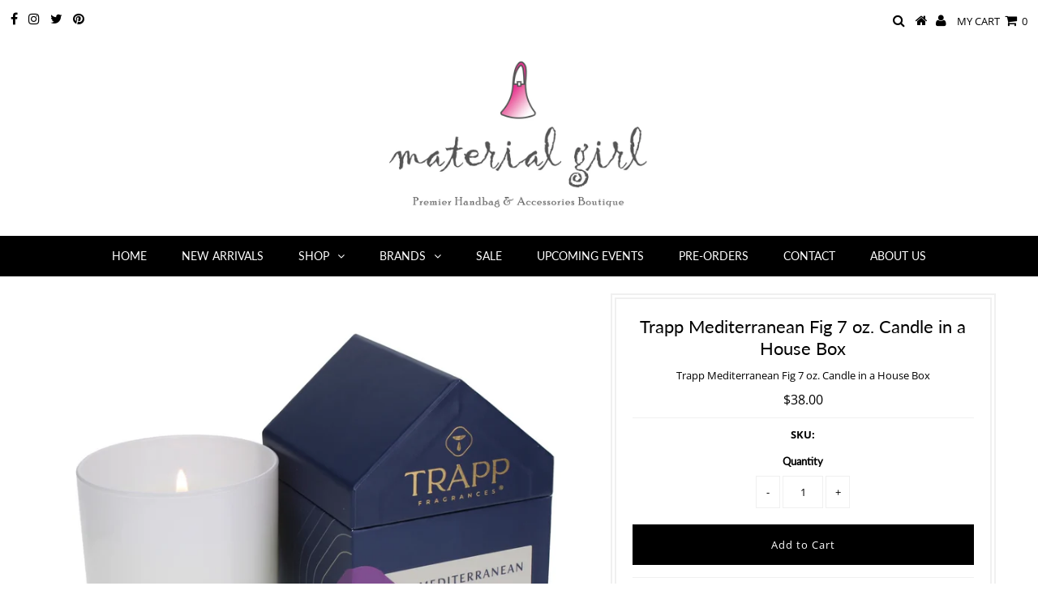

--- FILE ---
content_type: text/html; charset=utf-8
request_url: https://materialgirlhandbags.com/products/trapp-mediterranean-fig-7-oz-candle-in-a-house-box
body_size: 32502
content:
<!DOCTYPE html>
<!--[if lt IE 7 ]><html class="ie ie6" lang="en"> <![endif]-->
<!--[if IE 7 ]><html class="ie ie7" lang="en"> <![endif]-->
<!--[if IE 8 ]><html class="ie ie8" lang="en"> <![endif]-->
<!--[if (gte IE 9)|!(IE)]><!--><html lang="en" class="no-js"> <!--<![endif]-->
<head>

  <meta charset="utf-8" />
  

<meta property="og:type" content="product">
<meta property="og:title" content="Trapp Mediterranean Fig 7 oz. Candle in a House Box">
<meta property="og:url" content="https://materialgirlhandbags.com/products/trapp-mediterranean-fig-7-oz-candle-in-a-house-box">
<meta property="og:description" content="Fragrance Notes: Tuscan Fig, Fresh Melon, Blonde Woods
Trapp luxury candles are among the most fragrant candles on the market, guaranteed to fill a room with fragrance. Our 7 oz. poured candles are poured in a white glass vessel, burn for up to 50 hours and come packaged in a unique house-shaped gift box. Soy wax blend burns cleaner to enhance your fragrance experience.
As sophisticated as it is fruity, this fragrance is reminiscent of a fresh fig ripened in the warm Tuscan sun. Fresh melon and blonde woods add a layer natural freshness.
More than any other piece of home decor, a candle is a sign of life. If a candle is lit, that means someone is home. With ingredients sourced from the highest-quality botanicals, Trapp products are filled with more fragrance than anything else on the shelf.
• 7 ounce soy wax blend candle• Approximate burn time of 50 hours• Candle comes packaged in our house-shaped box, perfect for gift-giving• Guaranteed to fill your room with fragrance">

<meta property="og:image" content="http://materialgirlhandbags.com/cdn/shop/products/70114_2_1500x_16a3f5cc-eb74-4a35-9722-667035746f5b_grande.webp?v=1666112121">
<meta property="og:image:secure_url" content="https://materialgirlhandbags.com/cdn/shop/products/70114_2_1500x_16a3f5cc-eb74-4a35-9722-667035746f5b_grande.webp?v=1666112121">

<meta property="og:price:amount" content="38.00">
<meta property="og:price:currency" content="USD">

<meta property="og:site_name" content="Material Girl Handbags">



<meta name="twitter:card" content="summary">


<meta name="twitter:site" content="@#!/materialgirlne">


<meta name="twitter:title" content="Trapp Mediterranean Fig 7 oz. Candle in a House Box">
<meta name="twitter:description" content="Fragrance Notes: Tuscan Fig, Fresh Melon, Blonde Woods
Trapp luxury candles are among the most fragrant candles on the market, guaranteed to fill a room with fragrance. Our 7 oz. poured candles are po">
<meta name="twitter:image" content="https://materialgirlhandbags.com/cdn/shop/products/70114_2_1500x_16a3f5cc-eb74-4a35-9722-667035746f5b_large.webp?v=1666112121">
<meta name="twitter:image:width" content="480">
<meta name="twitter:image:height" content="480">

  <!-- Basic Page Needs
================================================== -->

  <title>
    Trapp Mediterranean Fig 7 oz. Candle in a House Box &ndash; Material Girl Handbags
  </title>
  
  <meta name="description" content="Fragrance Notes: Tuscan Fig, Fresh Melon, Blonde Woods Trapp luxury candles are among the most fragrant candles on the market, guaranteed to fill a room with fragrance. Our 7 oz. poured candles are poured in a white glass vessel, burn for up to 50 hours and come packaged in a unique house-shaped gift box. Soy wax blend" />
  
  <link rel="canonical" href="https://materialgirlhandbags.com/products/trapp-mediterranean-fig-7-oz-candle-in-a-house-box" />

  <!-- CSS
================================================== -->

  


































































  <link href="//materialgirlhandbags.com/cdn/shop/t/2/assets/stylesheet.css?v=102801687543361443961763067294" rel="stylesheet" type="text/css" media="all" />
  <link href="//materialgirlhandbags.com/cdn/shop/t/2/assets/queries.css?v=139278526930969987391556654636" rel="stylesheet" type="text/css" media="all" />

  <!-- JS
================================================== -->

  <script src="//ajax.googleapis.com/ajax/libs/jquery/2.2.3/jquery.min.js" type="text/javascript"></script>
  <script src="//materialgirlhandbags.com/cdn/shop/t/2/assets/eventemitter3.min.js?v=27939738353326123541669751295" type="text/javascript"></script>
<script src="//materialgirlhandbags.com/cdn/shop/t/2/assets/theme.js?v=1463024484798087391696003192" type="text/javascript"></script>
  <script src="//materialgirlhandbags.com/cdn/shopifycloud/storefront/assets/themes_support/option_selection-b017cd28.js" type="text/javascript"></script>

  

  <!--[if lt IE 9]>
<script src="//html5shim.googlecode.com/svn/trunk/html5.js"></script>
<![endif]-->

  <meta name="viewport" content="width=device-width, initial-scale=1, maximum-scale=1">

  
    <link rel="shortcut icon" href="//materialgirlhandbags.com/cdn/shop/files/MG-New-Logo-Pink-Grey-fav_32x32.png?v=1613748499" type="image/png" />
  

  
  <script>window.performance && window.performance.mark && window.performance.mark('shopify.content_for_header.start');</script><meta name="google-site-verification" content="JbmWj-1_h-qIg-kNZ1rwHnhRxNc0caBUXNNfDC3h7yY">
<meta id="shopify-digital-wallet" name="shopify-digital-wallet" content="/8004862004/digital_wallets/dialog">
<meta name="shopify-checkout-api-token" content="6db3374f81f6ca5f0272168f43b4bd8c">
<meta id="in-context-paypal-metadata" data-shop-id="8004862004" data-venmo-supported="false" data-environment="production" data-locale="en_US" data-paypal-v4="true" data-currency="USD">
<link rel="alternate" type="application/json+oembed" href="https://materialgirlhandbags.com/products/trapp-mediterranean-fig-7-oz-candle-in-a-house-box.oembed">
<script async="async" src="/checkouts/internal/preloads.js?locale=en-US"></script>
<link rel="preconnect" href="https://shop.app" crossorigin="anonymous">
<script async="async" src="https://shop.app/checkouts/internal/preloads.js?locale=en-US&shop_id=8004862004" crossorigin="anonymous"></script>
<script id="apple-pay-shop-capabilities" type="application/json">{"shopId":8004862004,"countryCode":"US","currencyCode":"USD","merchantCapabilities":["supports3DS"],"merchantId":"gid:\/\/shopify\/Shop\/8004862004","merchantName":"Material Girl Handbags","requiredBillingContactFields":["postalAddress","email","phone"],"requiredShippingContactFields":["postalAddress","email","phone"],"shippingType":"shipping","supportedNetworks":["visa","masterCard","amex","discover","elo","jcb"],"total":{"type":"pending","label":"Material Girl Handbags","amount":"1.00"},"shopifyPaymentsEnabled":true,"supportsSubscriptions":true}</script>
<script id="shopify-features" type="application/json">{"accessToken":"6db3374f81f6ca5f0272168f43b4bd8c","betas":["rich-media-storefront-analytics"],"domain":"materialgirlhandbags.com","predictiveSearch":true,"shopId":8004862004,"locale":"en"}</script>
<script>var Shopify = Shopify || {};
Shopify.shop = "material-girl-handbags.myshopify.com";
Shopify.locale = "en";
Shopify.currency = {"active":"USD","rate":"1.0"};
Shopify.country = "US";
Shopify.theme = {"name":"Testament","id":38939689012,"schema_name":"Testament","schema_version":"6.5","theme_store_id":623,"role":"main"};
Shopify.theme.handle = "null";
Shopify.theme.style = {"id":null,"handle":null};
Shopify.cdnHost = "materialgirlhandbags.com/cdn";
Shopify.routes = Shopify.routes || {};
Shopify.routes.root = "/";</script>
<script type="module">!function(o){(o.Shopify=o.Shopify||{}).modules=!0}(window);</script>
<script>!function(o){function n(){var o=[];function n(){o.push(Array.prototype.slice.apply(arguments))}return n.q=o,n}var t=o.Shopify=o.Shopify||{};t.loadFeatures=n(),t.autoloadFeatures=n()}(window);</script>
<script>
  window.ShopifyPay = window.ShopifyPay || {};
  window.ShopifyPay.apiHost = "shop.app\/pay";
  window.ShopifyPay.redirectState = null;
</script>
<script id="shop-js-analytics" type="application/json">{"pageType":"product"}</script>
<script defer="defer" async type="module" src="//materialgirlhandbags.com/cdn/shopifycloud/shop-js/modules/v2/client.init-shop-cart-sync_WVOgQShq.en.esm.js"></script>
<script defer="defer" async type="module" src="//materialgirlhandbags.com/cdn/shopifycloud/shop-js/modules/v2/chunk.common_C_13GLB1.esm.js"></script>
<script defer="defer" async type="module" src="//materialgirlhandbags.com/cdn/shopifycloud/shop-js/modules/v2/chunk.modal_CLfMGd0m.esm.js"></script>
<script type="module">
  await import("//materialgirlhandbags.com/cdn/shopifycloud/shop-js/modules/v2/client.init-shop-cart-sync_WVOgQShq.en.esm.js");
await import("//materialgirlhandbags.com/cdn/shopifycloud/shop-js/modules/v2/chunk.common_C_13GLB1.esm.js");
await import("//materialgirlhandbags.com/cdn/shopifycloud/shop-js/modules/v2/chunk.modal_CLfMGd0m.esm.js");

  window.Shopify.SignInWithShop?.initShopCartSync?.({"fedCMEnabled":true,"windoidEnabled":true});

</script>
<script>
  window.Shopify = window.Shopify || {};
  if (!window.Shopify.featureAssets) window.Shopify.featureAssets = {};
  window.Shopify.featureAssets['shop-js'] = {"shop-cart-sync":["modules/v2/client.shop-cart-sync_DuR37GeY.en.esm.js","modules/v2/chunk.common_C_13GLB1.esm.js","modules/v2/chunk.modal_CLfMGd0m.esm.js"],"init-fed-cm":["modules/v2/client.init-fed-cm_BucUoe6W.en.esm.js","modules/v2/chunk.common_C_13GLB1.esm.js","modules/v2/chunk.modal_CLfMGd0m.esm.js"],"shop-toast-manager":["modules/v2/client.shop-toast-manager_B0JfrpKj.en.esm.js","modules/v2/chunk.common_C_13GLB1.esm.js","modules/v2/chunk.modal_CLfMGd0m.esm.js"],"init-shop-cart-sync":["modules/v2/client.init-shop-cart-sync_WVOgQShq.en.esm.js","modules/v2/chunk.common_C_13GLB1.esm.js","modules/v2/chunk.modal_CLfMGd0m.esm.js"],"shop-button":["modules/v2/client.shop-button_B_U3bv27.en.esm.js","modules/v2/chunk.common_C_13GLB1.esm.js","modules/v2/chunk.modal_CLfMGd0m.esm.js"],"init-windoid":["modules/v2/client.init-windoid_DuP9q_di.en.esm.js","modules/v2/chunk.common_C_13GLB1.esm.js","modules/v2/chunk.modal_CLfMGd0m.esm.js"],"shop-cash-offers":["modules/v2/client.shop-cash-offers_BmULhtno.en.esm.js","modules/v2/chunk.common_C_13GLB1.esm.js","modules/v2/chunk.modal_CLfMGd0m.esm.js"],"pay-button":["modules/v2/client.pay-button_CrPSEbOK.en.esm.js","modules/v2/chunk.common_C_13GLB1.esm.js","modules/v2/chunk.modal_CLfMGd0m.esm.js"],"init-customer-accounts":["modules/v2/client.init-customer-accounts_jNk9cPYQ.en.esm.js","modules/v2/client.shop-login-button_DJ5ldayH.en.esm.js","modules/v2/chunk.common_C_13GLB1.esm.js","modules/v2/chunk.modal_CLfMGd0m.esm.js"],"avatar":["modules/v2/client.avatar_BTnouDA3.en.esm.js"],"checkout-modal":["modules/v2/client.checkout-modal_pBPyh9w8.en.esm.js","modules/v2/chunk.common_C_13GLB1.esm.js","modules/v2/chunk.modal_CLfMGd0m.esm.js"],"init-shop-for-new-customer-accounts":["modules/v2/client.init-shop-for-new-customer-accounts_BUoCy7a5.en.esm.js","modules/v2/client.shop-login-button_DJ5ldayH.en.esm.js","modules/v2/chunk.common_C_13GLB1.esm.js","modules/v2/chunk.modal_CLfMGd0m.esm.js"],"init-customer-accounts-sign-up":["modules/v2/client.init-customer-accounts-sign-up_CnczCz9H.en.esm.js","modules/v2/client.shop-login-button_DJ5ldayH.en.esm.js","modules/v2/chunk.common_C_13GLB1.esm.js","modules/v2/chunk.modal_CLfMGd0m.esm.js"],"init-shop-email-lookup-coordinator":["modules/v2/client.init-shop-email-lookup-coordinator_CzjY5t9o.en.esm.js","modules/v2/chunk.common_C_13GLB1.esm.js","modules/v2/chunk.modal_CLfMGd0m.esm.js"],"shop-follow-button":["modules/v2/client.shop-follow-button_CsYC63q7.en.esm.js","modules/v2/chunk.common_C_13GLB1.esm.js","modules/v2/chunk.modal_CLfMGd0m.esm.js"],"shop-login-button":["modules/v2/client.shop-login-button_DJ5ldayH.en.esm.js","modules/v2/chunk.common_C_13GLB1.esm.js","modules/v2/chunk.modal_CLfMGd0m.esm.js"],"shop-login":["modules/v2/client.shop-login_B9ccPdmx.en.esm.js","modules/v2/chunk.common_C_13GLB1.esm.js","modules/v2/chunk.modal_CLfMGd0m.esm.js"],"lead-capture":["modules/v2/client.lead-capture_D0K_KgYb.en.esm.js","modules/v2/chunk.common_C_13GLB1.esm.js","modules/v2/chunk.modal_CLfMGd0m.esm.js"],"payment-terms":["modules/v2/client.payment-terms_BWmiNN46.en.esm.js","modules/v2/chunk.common_C_13GLB1.esm.js","modules/v2/chunk.modal_CLfMGd0m.esm.js"]};
</script>
<script>(function() {
  var isLoaded = false;
  function asyncLoad() {
    if (isLoaded) return;
    isLoaded = true;
    var urls = ["https:\/\/sdks.automizely.com\/conversions\/v1\/conversions.js?app_connection_id=05a398c1ddf34853b95b82e4a2fee64a\u0026mapped_org_id=04c081f15ef182fd56c698737e9cd29d_v1\u0026shop=material-girl-handbags.myshopify.com","https:\/\/cdn.shopify.com\/s\/files\/1\/0080\/0486\/2004\/t\/2\/assets\/clever_adwords_global_tag.js?shop=material-girl-handbags.myshopify.com","https:\/\/plugin.brevo.com\/integrations\/api\/automation\/script?ma-key=519w19lxd67vlak2oihplnq0\u0026shop=material-girl-handbags.myshopify.com","https:\/\/plugin.brevo.com\/integrations\/api\/sy\/cart_tracking\/script?user_connection_id=615212c040c2d37f30069072\u0026ma-key=519w19lxd67vlak2oihplnq0\u0026shop=material-girl-handbags.myshopify.com"];
    for (var i = 0; i < urls.length; i++) {
      var s = document.createElement('script');
      s.type = 'text/javascript';
      s.async = true;
      s.src = urls[i];
      var x = document.getElementsByTagName('script')[0];
      x.parentNode.insertBefore(s, x);
    }
  };
  if(window.attachEvent) {
    window.attachEvent('onload', asyncLoad);
  } else {
    window.addEventListener('load', asyncLoad, false);
  }
})();</script>
<script id="__st">var __st={"a":8004862004,"offset":-21600,"reqid":"d3c97a47-e28a-4395-a8a7-af5c625fe789-1769602071","pageurl":"materialgirlhandbags.com\/products\/trapp-mediterranean-fig-7-oz-candle-in-a-house-box","u":"3c60d44c3aec","p":"product","rtyp":"product","rid":6730843619422};</script>
<script>window.ShopifyPaypalV4VisibilityTracking = true;</script>
<script id="captcha-bootstrap">!function(){'use strict';const t='contact',e='account',n='new_comment',o=[[t,t],['blogs',n],['comments',n],[t,'customer']],c=[[e,'customer_login'],[e,'guest_login'],[e,'recover_customer_password'],[e,'create_customer']],r=t=>t.map((([t,e])=>`form[action*='/${t}']:not([data-nocaptcha='true']) input[name='form_type'][value='${e}']`)).join(','),a=t=>()=>t?[...document.querySelectorAll(t)].map((t=>t.form)):[];function s(){const t=[...o],e=r(t);return a(e)}const i='password',u='form_key',d=['recaptcha-v3-token','g-recaptcha-response','h-captcha-response',i],f=()=>{try{return window.sessionStorage}catch{return}},m='__shopify_v',_=t=>t.elements[u];function p(t,e,n=!1){try{const o=window.sessionStorage,c=JSON.parse(o.getItem(e)),{data:r}=function(t){const{data:e,action:n}=t;return t[m]||n?{data:e,action:n}:{data:t,action:n}}(c);for(const[e,n]of Object.entries(r))t.elements[e]&&(t.elements[e].value=n);n&&o.removeItem(e)}catch(o){console.error('form repopulation failed',{error:o})}}const l='form_type',E='cptcha';function T(t){t.dataset[E]=!0}const w=window,h=w.document,L='Shopify',v='ce_forms',y='captcha';let A=!1;((t,e)=>{const n=(g='f06e6c50-85a8-45c8-87d0-21a2b65856fe',I='https://cdn.shopify.com/shopifycloud/storefront-forms-hcaptcha/ce_storefront_forms_captcha_hcaptcha.v1.5.2.iife.js',D={infoText:'Protected by hCaptcha',privacyText:'Privacy',termsText:'Terms'},(t,e,n)=>{const o=w[L][v],c=o.bindForm;if(c)return c(t,g,e,D).then(n);var r;o.q.push([[t,g,e,D],n]),r=I,A||(h.body.append(Object.assign(h.createElement('script'),{id:'captcha-provider',async:!0,src:r})),A=!0)});var g,I,D;w[L]=w[L]||{},w[L][v]=w[L][v]||{},w[L][v].q=[],w[L][y]=w[L][y]||{},w[L][y].protect=function(t,e){n(t,void 0,e),T(t)},Object.freeze(w[L][y]),function(t,e,n,w,h,L){const[v,y,A,g]=function(t,e,n){const i=e?o:[],u=t?c:[],d=[...i,...u],f=r(d),m=r(i),_=r(d.filter((([t,e])=>n.includes(e))));return[a(f),a(m),a(_),s()]}(w,h,L),I=t=>{const e=t.target;return e instanceof HTMLFormElement?e:e&&e.form},D=t=>v().includes(t);t.addEventListener('submit',(t=>{const e=I(t);if(!e)return;const n=D(e)&&!e.dataset.hcaptchaBound&&!e.dataset.recaptchaBound,o=_(e),c=g().includes(e)&&(!o||!o.value);(n||c)&&t.preventDefault(),c&&!n&&(function(t){try{if(!f())return;!function(t){const e=f();if(!e)return;const n=_(t);if(!n)return;const o=n.value;o&&e.removeItem(o)}(t);const e=Array.from(Array(32),(()=>Math.random().toString(36)[2])).join('');!function(t,e){_(t)||t.append(Object.assign(document.createElement('input'),{type:'hidden',name:u})),t.elements[u].value=e}(t,e),function(t,e){const n=f();if(!n)return;const o=[...t.querySelectorAll(`input[type='${i}']`)].map((({name:t})=>t)),c=[...d,...o],r={};for(const[a,s]of new FormData(t).entries())c.includes(a)||(r[a]=s);n.setItem(e,JSON.stringify({[m]:1,action:t.action,data:r}))}(t,e)}catch(e){console.error('failed to persist form',e)}}(e),e.submit())}));const S=(t,e)=>{t&&!t.dataset[E]&&(n(t,e.some((e=>e===t))),T(t))};for(const o of['focusin','change'])t.addEventListener(o,(t=>{const e=I(t);D(e)&&S(e,y())}));const B=e.get('form_key'),M=e.get(l),P=B&&M;t.addEventListener('DOMContentLoaded',(()=>{const t=y();if(P)for(const e of t)e.elements[l].value===M&&p(e,B);[...new Set([...A(),...v().filter((t=>'true'===t.dataset.shopifyCaptcha))])].forEach((e=>S(e,t)))}))}(h,new URLSearchParams(w.location.search),n,t,e,['guest_login'])})(!0,!0)}();</script>
<script integrity="sha256-4kQ18oKyAcykRKYeNunJcIwy7WH5gtpwJnB7kiuLZ1E=" data-source-attribution="shopify.loadfeatures" defer="defer" src="//materialgirlhandbags.com/cdn/shopifycloud/storefront/assets/storefront/load_feature-a0a9edcb.js" crossorigin="anonymous"></script>
<script crossorigin="anonymous" defer="defer" src="//materialgirlhandbags.com/cdn/shopifycloud/storefront/assets/shopify_pay/storefront-65b4c6d7.js?v=20250812"></script>
<script data-source-attribution="shopify.dynamic_checkout.dynamic.init">var Shopify=Shopify||{};Shopify.PaymentButton=Shopify.PaymentButton||{isStorefrontPortableWallets:!0,init:function(){window.Shopify.PaymentButton.init=function(){};var t=document.createElement("script");t.src="https://materialgirlhandbags.com/cdn/shopifycloud/portable-wallets/latest/portable-wallets.en.js",t.type="module",document.head.appendChild(t)}};
</script>
<script data-source-attribution="shopify.dynamic_checkout.buyer_consent">
  function portableWalletsHideBuyerConsent(e){var t=document.getElementById("shopify-buyer-consent"),n=document.getElementById("shopify-subscription-policy-button");t&&n&&(t.classList.add("hidden"),t.setAttribute("aria-hidden","true"),n.removeEventListener("click",e))}function portableWalletsShowBuyerConsent(e){var t=document.getElementById("shopify-buyer-consent"),n=document.getElementById("shopify-subscription-policy-button");t&&n&&(t.classList.remove("hidden"),t.removeAttribute("aria-hidden"),n.addEventListener("click",e))}window.Shopify?.PaymentButton&&(window.Shopify.PaymentButton.hideBuyerConsent=portableWalletsHideBuyerConsent,window.Shopify.PaymentButton.showBuyerConsent=portableWalletsShowBuyerConsent);
</script>
<script data-source-attribution="shopify.dynamic_checkout.cart.bootstrap">document.addEventListener("DOMContentLoaded",(function(){function t(){return document.querySelector("shopify-accelerated-checkout-cart, shopify-accelerated-checkout")}if(t())Shopify.PaymentButton.init();else{new MutationObserver((function(e,n){t()&&(Shopify.PaymentButton.init(),n.disconnect())})).observe(document.body,{childList:!0,subtree:!0})}}));
</script>
<link id="shopify-accelerated-checkout-styles" rel="stylesheet" media="screen" href="https://materialgirlhandbags.com/cdn/shopifycloud/portable-wallets/latest/accelerated-checkout-backwards-compat.css" crossorigin="anonymous">
<style id="shopify-accelerated-checkout-cart">
        #shopify-buyer-consent {
  margin-top: 1em;
  display: inline-block;
  width: 100%;
}

#shopify-buyer-consent.hidden {
  display: none;
}

#shopify-subscription-policy-button {
  background: none;
  border: none;
  padding: 0;
  text-decoration: underline;
  font-size: inherit;
  cursor: pointer;
}

#shopify-subscription-policy-button::before {
  box-shadow: none;
}

      </style>

<script>window.performance && window.performance.mark && window.performance.mark('shopify.content_for_header.end');</script>
  <script type="text/javascript">
    new WOW().init();
  </script>
  <link rel="next" href="/next"/>
  <link rel="prev" href="/prev"/>
  
  
  
<!-- Global site tag (gtag.js) - Google Analytics -->
<script async src="https://www.googletagmanager.com/gtag/js?id=UA-167774789-1">
</script>
<script>
  window.dataLayer = window.dataLayer || [];
  function gtag(){dataLayer.push(arguments);}
  gtag('js', new Date());

  gtag('config', 'UA-167774789-1');
</script>
 

<script>window.__pagefly_analytics_settings__ = {"acceptTracking":false};</script>
  










<script type="text/javascript">
  //BOOSTER APPS COMMON JS CODE
  window.BoosterApps = window.BoosterApps || {};
  window.BoosterApps.common = window.BoosterApps.common || {};
  window.BoosterApps.common.shop = {
    permanent_domain: 'material-girl-handbags.myshopify.com',
    currency: "USD",
    money_format: "${{amount}}",
    id: 8004862004
  };
  

  window.BoosterApps.common.template = 'product';
  window.BoosterApps.common.cart = {};
  window.BoosterApps.common.vapid_public_key = "BJuXCmrtTK335SuczdNVYrGVtP_WXn4jImChm49st7K7z7e8gxSZUKk4DhUpk8j2Xpiw5G4-ylNbMKLlKkUEU98=";
  window.BoosterApps.global_config = {"asset_urls":{"loy":{"init_js":"https:\/\/cdn.shopify.com\/s\/files\/1\/0194\/1736\/6592\/t\/1\/assets\/ba_loy_init.js?v=1653584802","widget_js":"https:\/\/cdn.shopify.com\/s\/files\/1\/0194\/1736\/6592\/t\/1\/assets\/ba_loy_widget.js?v=1653584806","widget_css":"https:\/\/cdn.shopify.com\/s\/files\/1\/0194\/1736\/6592\/t\/1\/assets\/ba_loy_widget.css?v=1630424861","page_init_js":"https:\/\/cdn.shopify.com\/s\/files\/1\/0194\/1736\/6592\/t\/1\/assets\/ba_loy_page_init.js?v=1653584808","page_widget_js":"https:\/\/cdn.shopify.com\/s\/files\/1\/0194\/1736\/6592\/t\/1\/assets\/ba_loy_page_widget.js?v=1653584812","page_widget_css":"https:\/\/cdn.shopify.com\/s\/files\/1\/0194\/1736\/6592\/t\/1\/assets\/ba_loy_page.css?v=1651010375","page_preview_js":"\/assets\/msg\/loy_page_preview.js"},"rev":{"init_js":"https:\/\/cdn.shopify.com\/s\/files\/1\/0194\/1736\/6592\/t\/1\/assets\/ba_rev_init.js?v=1647222558","widget_js":"https:\/\/cdn.shopify.com\/s\/files\/1\/0194\/1736\/6592\/t\/1\/assets\/ba_rev_widget.js?v=1647222560","modal_js":"https:\/\/cdn.shopify.com\/s\/files\/1\/0194\/1736\/6592\/t\/1\/assets\/ba_rev_modal.js?v=1647222563","widget_css":"https:\/\/cdn.shopify.com\/s\/files\/1\/0194\/1736\/6592\/t\/1\/assets\/ba_rev_widget.css?v=1645997529","modal_css":"https:\/\/cdn.shopify.com\/s\/files\/1\/0194\/1736\/6592\/t\/1\/assets\/ba_rev_modal.css?v=1646955477"},"pu":{"init_js":"https:\/\/cdn.shopify.com\/s\/files\/1\/0194\/1736\/6592\/t\/1\/assets\/ba_pu_init.js?v=1635877170"},"bis":{"init_js":"https:\/\/cdn.shopify.com\/s\/files\/1\/0194\/1736\/6592\/t\/1\/assets\/ba_bis_init.js?v=1633795418","modal_js":"https:\/\/cdn.shopify.com\/s\/files\/1\/0194\/1736\/6592\/t\/1\/assets\/ba_bis_modal.js?v=1633795421","modal_css":"https:\/\/cdn.shopify.com\/s\/files\/1\/0194\/1736\/6592\/t\/1\/assets\/ba_bis_modal.css?v=1620346071"},"widgets":{"init_js":"https:\/\/cdn.shopify.com\/s\/files\/1\/0194\/1736\/6592\/t\/1\/assets\/ba_widget_init.js?v=1647188406","modal_js":"https:\/\/cdn.shopify.com\/s\/files\/1\/0194\/1736\/6592\/t\/1\/assets\/ba_widget_modal.js?v=1647188408","modal_css":"https:\/\/cdn.shopify.com\/s\/files\/1\/0194\/1736\/6592\/t\/1\/assets\/ba_widget_modal.css?v=1643989789"},"forms":{"init_js":"https:\/\/cdn.shopify.com\/s\/files\/1\/0194\/1736\/6592\/t\/1\/assets\/ba_forms_init.js?v=1653584815","widget_js":"https:\/\/cdn.shopify.com\/s\/files\/1\/0194\/1736\/6592\/t\/1\/assets\/ba_forms_widget.js?v=1653584817","forms_css":"https:\/\/cdn.shopify.com\/s\/files\/1\/0194\/1736\/6592\/t\/1\/assets\/ba_forms.css?v=1653346132"},"global":{"helper_js":"https:\/\/cdn.shopify.com\/s\/files\/1\/0194\/1736\/6592\/t\/1\/assets\/ba_tracking.js?v=1637601969"}},"proxy_paths":{"loy":"\/apps\/ba-loy","app_metrics":"\/apps\/ba-loy\/app_metrics","push_subscription":"\/apps\/ba-loy\/push"},"aat":["loy"],"pv":false,"sts":false,"bam":false,"base_money_format":"${{amount}}"};

    window.BoosterApps.loy_config = {"brand_theme_settings":{"button_bg":"#2932fc","header_bg":"#2932fc","desc_color":"#737376","icon_color":"#3a3a3a","link_color":"#2932fc","visibility":"both","cards_shape":"rounded","hide_widget":"false","launcher_bg":"#286ef8","title_color":"#212b36","banner_image":"","inputs_shape":"rounded","buttons_shape":"rounded","primary_color":"#f06292","launcher_shape":"circle","container_shape":"rounded","mobile_placement":"right","button_text_color":"#fff","desktop_placement":"right","header_text_color":"#fff","launcher_text_color":"#ffffff","mobile_side_spacing":"20","desktop_side_spacing":"20","visibility_condition":"","mobile_bottom_spacing":"20","desktop_bottom_spacing":"20","hide_widget_launcher_on_mobile":"false"},"launcher_style_settings":{"mobile_icon":"star","mobile_text":"Rewards","desktop_icon":"star","desktop_text":"Rewards","mobile_layout":"icon_with_text","desktop_layout":"icon_with_text","desktop_launcher_icon":null,"mobile_launcher_icon":null},"points_program_enabled":false,"referral_program_enabled":false,"vip_program_enabled":false,"vip_program_tier_type":"points_earned","vip_program_period":"lifetime","brand_panel_settings":{"visitor_header_caption":"Join now and unlock awesome rewards","visitor_header_title":"🏆 Rewards Program","acct_creation_title":"Join and Earn Rewards","acct_creation_desc":"Get rewarded for being an awesome customer","acct_creation_sign_in":"Already a member?","acct_creation_btn":"Start Earning","visitor_point_header":"Earn Points","visitor_point_desc":"Earn points and turn these into rewards!","member_header_caption":"Your points","member_header_title":"{points}","member_point_header":"Points","member_point_desc":"Earn points and turn these into rewards!","general_ways_to_earn":"Ways to earn","general_ways_to_redeem":"Ways to redeem","general_sign_in":"Sign in","general_sign_up":"Sign up","general_signed_up":"signed up","general_no_rewards_yet":"No rewards yet","general_your_rewards_will_show_here":"Your rewards will show here.","general_past_rewards":"Past rewards","general_go_back":"Go back","general_your_rewards":"Your rewards","general_upcoming_reward":"Upcoming reward","general_redeem":"Redeem","general_redeemed_a_reward":"Redeemed a Reward","general_loyalty_program_and_rewards":"Loyalty Program \u0026 Rewards","general_you_have":"You have","general_you_have_points":"You have {{points}} points","general_click_to_see_more":"View My Rewards Account","general_rewards":"Rewards","general_reward":"reward","general_manual_points_adjust":"manual points adjustment","general_add_points_default_note":"Points granted by points import","general_points_for_judgeme_review":"JudgeMe review","general_reset_removal_default_note":"Existing points removed for points reset from import","general_reset_new_balance_default_note":"Points reset to new balance by points import","general_refund_points":"Points refunded","general_use_discount_code":"Use this discount code on your next order!","general_apply_code":"Apply code","general_add_product_to_cart":"Add product to cart","general_spend":"you spend","general_spent":"Spent","general_points":"Points","general_point":"Point","general_discount_amount_coupon":"${{discount_amount}} off coupon","general_discount_amount":"points for ${{discount_amount}} off","general_no_points_yet":"No Points yet","general_have_not_earned_points":"You haven't earned any Points yet.","general_place_an_order":"Place an order","general_placed_an_order":"Placed an order","general_points_for_every":"Points for every","general_how_to_earn_points":"How do I earn Points?","general_points_activity":"Points History","general_celebrate_birthday":"Celebrate a birthday","general_celebrate_birthday_past_tense":"Celebrated a birthday","general_birthday_reward":"Celebrate with a reward","general_celebrate_your_birthday":"Let's celebrate your birthday! 🎉 Please give us 30 days notice - otherwise, you'll have to wait another year.","general_edit_date":"Edit Date","general_month":"Month","general_day":"Day","general_enter_valid_date":"Please enter a valid date","general_save_date":"Save date","general_reward_show":"Show","general_share_via_email":"Share via Email","general_share_on":"Share on","general_please_choose_an_option":"Please choose an option from the","general_product_page":"product page","general_by":"by","social_instagram_follow":"Follow on Instagram","social_facebook_like":"Like page on Facebook","social_facebook_share":"Share link on Facebook","social_twitter_follow":"Follow on Twitter","social_twitter_share":"Share link on Twitter","social_instagram_follow_past_tense":"Followed on Instagram","social_facebook_like_past_tense":"Liked a page on Facebook","social_facebook_share_past_tense":"Shared a link on Facebook","social_twitter_follow_past_tense":"Followed on Twitter","social_twitter_share_past_tense":"Shared a link on Twitter","social_follow":"Follow","social_share":"Share","social_like":"Like","referral_complete":"Complete a Referral","referral_complete_past_tense":"Completed a Referral","referral_complete_points":"{{points_amount}} Points for every referral completed","judgeme_review_complete":"Post a product review","judgeme_review_complete_past_tense":"Posted a product review","judgeme_review_complete_points":"{{points_amount}} Points for every review posted","referrals_title":"Referral Program","referrals_visitor_desc":"Refer a friend who makes a purchase and both of you will claim rewards.","referrals_create_account_to_claim_coupon":"Create an Account to claim your coupon","referrals_create_account":"Create an Account","referrals_referred_reward":"They will get","referrals_referrer_reward":"You will get","referrals_call_to_action":"Refer friends and earn","referrals_completed":"referrals completed so far","referrals_share_link":"Share this link with a friend for them to claim the reward","referrals_referral_code":"Your referral link to share","referrals_get_reward":"Get your","referrals_claimed_reward":"Here's your","referrals_claim_reward":"Claim your gift","referrals_email_invite":"Refer friends by email","referrals_email_send":"Send email","referrals_email_to":"To","referrals_email_to_placeholder":"Add a comma-separated list of emails","referrals_email_message":"Message","referrals_email_message_placeholder":"Customize your referral message. The referral link will be automatically added.","referrals_email_your_friend_has_referred_you":"Your friend has referred you to {{shop_name}}","referrals_email_checkout_out_and_claim_reward":"Check out the referral link and claim a free reward.","referrals_invalid_email":"Please enter a valid email address","referrals_no_referrals_yet":"No referrals yet","referrals_your_referrals_show_here":"Your referrals will show here.","referrals_your_referrals":"Your referrals","referrals_status_pending":"pending","referrals_status_completed":"completed","referrals_status_blocked":"blocked","vip_tiers":"VIP Tiers","vip_status":"VIP Status","vip_reward":"VIP reward","vip_tier_desc":"Gain access to exclusive rewards.","vip_reward_earned_via":"Earned via {{vip_tier_name}} tier","vip_tier_no_vip_history":"No VIP membership history yet","vip_tier_vip_history":"VIP History","vip_tier_added_to":"Added to {{tier_name}}","vip_tier_achieved":"Unlocked {{tier_name}}","vip_tier_dropped_to":"Fell to {{tier_name}}","vip_tier_retained_to":"Kept {{tier_name}}","vip_tier_earn_points":"Earn {{points}} Points","vip_tier_spend":"Spend {{amount}}","vip_perks":"Perks","vip_benefits":"Benefits","vip_tier_to_unlock":"to unlock","vip_achieved_until":"Achieved until","vip_tier_on_highest":"You did it! You're on the highest tier 🎉","general_error":"Hmm, something went wrong, please try again shortly","general_redeem_error_min_points":"Did not met minimum points to redeem","general_redeem_error_max_points":"Exceeded maximum points to spend","tos_max_shipping_amount":"Maximum shipping amount of {{max_shipping_amount}}.","tos_expiry_months":"Expires {{expiry_months}} month(s) after being redeemed.","tos_expiry_at":"Reward expires on {{expiry_date}}.","tos_free_product":"Reward only applies to {{product_name}}","tos_min_order_amount":"Applies to all orders over {{min_order_amount}}.","tos_apply_to_collection":"Only for products in specific collections."},"widget_css":"#baLoySectionWrapper .ba-loy-bg-color {\n  background-color: #2932fc;\n}\n\n#baLoySectionWrapper .section-panel-wrapper {\n  box-shadow:rgba(0, 0, 0, 0.1) 0px 4px 15px 0px, rgba(0, 0, 0, 0.1) 0px 1px 2px 0px, #2932fc 0px 2px 0px 0px inset;\n}\n\n\n\n\n.header-main, .header-secondary {\n\tcolor: #fff !important;\n}\n.main-default a.sign-in{\n  color: #2932fc !important;\n}\n\n.section-table-piece-detail-items .li-img path {\n  fill: #3a3a3a;\n}\n\n.buttons-icons-detail-image .li-img {\n  fill: #3a3a3a;\n}\n\n#baLoySectionWrapper .loy-button-main{\n    background: #2932fc;\n    color: #fff;\n}\n\n  #baLoySectionWrapper .loy-button-main{\n    color: #fff;\n  }\n\n  #baLoySectionWrapper .main-default, #baLoySectionWrapper div.panel-section .head-title,#baLoySectionWrapper body {\n    color: #212b36;\n  }\n\n  #baLoySectionWrapper .section-panel-wrapper .panel-desc, #baLoySectionWrapper .main-default.sign-in-text{\n    color: #737376;\n  }\n\n  #launcher-wrapper{\n    background: #286ef8;\n  }\n\n\n.ba-loy-namespace .ba-loy-messenger-frame, #launcher-wrapper{\n  right: 20px;\n  left: auto;\n}\n.ba-loy-namespace .ba-loy-messenger-frame {\n  bottom: 90px;\n}\n#launcher-wrapper{\n  bottom: 20px;\n}\n\n.launcher-text{\n  color: #ffffff !important;\n}\n\n#launcher-wrapper .launcher-desktop { display: block; }\n#launcher-wrapper .launcher-mobile  { display: none;  }\n\n@media (max-device-width: 851px) and (orientation: landscape), (max-width: 500px) {\n  .ba-loy-namespace .ba-loy-messenger-frame{\n    height: 100%;\n    min-height: 100%;\n    bottom: 0;\n    right: 0;\n    left: 0;\n    top: 0;\n    width: 100%;\n    border-radius: 0 !important;\n  }\n  #launcher-wrapper.up{\n    display: none;\n  }\n  #launcher-wrapper{\n    right: 20px;\n    left: auto;\n    bottom: 20px;\n  }\n  #launcher-wrapper .launcher-desktop { display: none;  }\n  #launcher-wrapper .launcher-mobile  { display: block; }\n}\n\n\n\n.ba-loy-circle{border-radius: 30px !important;}\n.ba-loy-rounded{border-radius: 10px !important;}\n.ba-loy-square{border-radius: 0px !important;}\n","custom_css":null,"ways_to_earn":[{"automation_id":118634,"status":"active","trigger":"loy_contact_member_enabled","step_id":577605,"points_amount":100,"points_type":"fixed","icon_url":null},{"automation_id":118635,"status":"active","trigger":"order_placed","step_id":577606,"points_amount":5,"points_type":"multiplier","icon_url":null}],"referral_rewards":{"referrer_reward":{"id":111542,"name":"$5 off coupon","reward_type":"fixed_amount","properties":{"applies_to":"entire"}},"referred_reward":{"id":111543,"name":"$5 off coupon","reward_type":"fixed_amount","properties":{"applies_to":"entire"}}},"referral_social_settings":{"email":"false","twitter":"true","facebook":"true","twitter_message":""},"referrals_customer_account_required":false,"vip_tiers":[],"show_customer_page_widget":false,"shopify_account_embed_custom_css":null,"forms":[]};
    window.BoosterApps.loy_config.api_endpoint = "/apps/ba-loy";
    window.BoosterApps.loy_config.domain_name = "loyalty.rivo.io";





  
    if (window.BoosterApps.common.template == 'product'){
      window.BoosterApps.common.product = {
        id: 6730843619422, price: 3800, handle: "trapp-mediterranean-fig-7-oz-candle-in-a-house-box", tags: ["candle","home","Trapp"],
        available: true, title: "Trapp Mediterranean Fig 7 oz. Candle in a House Box", variants: [{"id":39830292791390,"title":"Default Title","option1":"Default Title","option2":null,"option3":null,"sku":"","requires_shipping":true,"taxable":true,"featured_image":null,"available":true,"name":"Trapp Mediterranean Fig 7 oz. Candle in a House Box","public_title":null,"options":["Default Title"],"price":3800,"weight":0,"compare_at_price":null,"inventory_management":"shopify","barcode":"017500701146","requires_selling_plan":false,"selling_plan_allocations":[]}]
      };
      window.BoosterApps.common.product.review_data = null;
    }
  

</script>


<script type="text/javascript">
  !function(e){var t={};function r(n){if(t[n])return t[n].exports;var o=t[n]={i:n,l:!1,exports:{}};return e[n].call(o.exports,o,o.exports,r),o.l=!0,o.exports}r.m=e,r.c=t,r.d=function(e,t,n){r.o(e,t)||Object.defineProperty(e,t,{enumerable:!0,get:n})},r.r=function(e){"undefined"!==typeof Symbol&&Symbol.toStringTag&&Object.defineProperty(e,Symbol.toStringTag,{value:"Module"}),Object.defineProperty(e,"__esModule",{value:!0})},r.t=function(e,t){if(1&t&&(e=r(e)),8&t)return e;if(4&t&&"object"===typeof e&&e&&e.__esModule)return e;var n=Object.create(null);if(r.r(n),Object.defineProperty(n,"default",{enumerable:!0,value:e}),2&t&&"string"!=typeof e)for(var o in e)r.d(n,o,function(t){return e[t]}.bind(null,o));return n},r.n=function(e){var t=e&&e.__esModule?function(){return e.default}:function(){return e};return r.d(t,"a",t),t},r.o=function(e,t){return Object.prototype.hasOwnProperty.call(e,t)},r.p="https://loyalty.rivo.io/packs/",r(r.s=80)}({80:function(e,t){}});
//# sourceMappingURL=application-84097ce838200bf104d6.js.map

  //Global snippet for Booster Apps
  //this is updated automatically - do not edit manually.

  function loadScript(src, defer, done) {
    var js = document.createElement('script');
    js.src = src;
    js.defer = defer;
    js.onload = function(){done();};
    js.onerror = function(){
      done(new Error('Failed to load script ' + src));
    };
    document.head.appendChild(js);
  }

  function browserSupportsAllFeatures() {
    return window.Promise && window.fetch && window.Symbol;
  }

  if (browserSupportsAllFeatures()) {
    main();
  } else {
    loadScript('https://polyfill-fastly.net/v3/polyfill.min.js?features=Promise,fetch', true, main);
  }

  function loadAppScripts(){
      loadScript(window.BoosterApps.global_config.asset_urls.loy.init_js, true, function(){});




  }

  function main(err) {
    //isolate the scope
    loadScript(window.BoosterApps.global_config.asset_urls.global.helper_js, false, loadAppScripts);
  }
</script>



<!-- BEGIN app block: shopify://apps/pagefly-page-builder/blocks/app-embed/83e179f7-59a0-4589-8c66-c0dddf959200 -->

<!-- BEGIN app snippet: pagefly-cro-ab-testing-main -->







<script>
  ;(function () {
    const url = new URL(window.location)
    const viewParam = url.searchParams.get('view')
    if (viewParam && viewParam.includes('variant-pf-')) {
      url.searchParams.set('pf_v', viewParam)
      url.searchParams.delete('view')
      window.history.replaceState({}, '', url)
    }
  })()
</script>



<script type='module'>
  
  window.PAGEFLY_CRO = window.PAGEFLY_CRO || {}

  window.PAGEFLY_CRO['data_debug'] = {
    original_template_suffix: "all_products",
    allow_ab_test: false,
    ab_test_start_time: 0,
    ab_test_end_time: 0,
    today_date_time: 1769602071000,
  }
  window.PAGEFLY_CRO['GA4'] = { enabled: false}
</script>

<!-- END app snippet -->








  <script src='https://cdn.shopify.com/extensions/019bf883-1122-7445-9dca-5d60e681c2c8/pagefly-page-builder-216/assets/pagefly-helper.js' defer='defer'></script>

  <script src='https://cdn.shopify.com/extensions/019bf883-1122-7445-9dca-5d60e681c2c8/pagefly-page-builder-216/assets/pagefly-general-helper.js' defer='defer'></script>

  <script src='https://cdn.shopify.com/extensions/019bf883-1122-7445-9dca-5d60e681c2c8/pagefly-page-builder-216/assets/pagefly-snap-slider.js' defer='defer'></script>

  <script src='https://cdn.shopify.com/extensions/019bf883-1122-7445-9dca-5d60e681c2c8/pagefly-page-builder-216/assets/pagefly-slideshow-v3.js' defer='defer'></script>

  <script src='https://cdn.shopify.com/extensions/019bf883-1122-7445-9dca-5d60e681c2c8/pagefly-page-builder-216/assets/pagefly-slideshow-v4.js' defer='defer'></script>

  <script src='https://cdn.shopify.com/extensions/019bf883-1122-7445-9dca-5d60e681c2c8/pagefly-page-builder-216/assets/pagefly-glider.js' defer='defer'></script>

  <script src='https://cdn.shopify.com/extensions/019bf883-1122-7445-9dca-5d60e681c2c8/pagefly-page-builder-216/assets/pagefly-slideshow-v1-v2.js' defer='defer'></script>

  <script src='https://cdn.shopify.com/extensions/019bf883-1122-7445-9dca-5d60e681c2c8/pagefly-page-builder-216/assets/pagefly-product-media.js' defer='defer'></script>

  <script src='https://cdn.shopify.com/extensions/019bf883-1122-7445-9dca-5d60e681c2c8/pagefly-page-builder-216/assets/pagefly-product.js' defer='defer'></script>


<script id='pagefly-helper-data' type='application/json'>
  {
    "page_optimization": {
      "assets_prefetching": false
    },
    "elements_asset_mapper": {
      "Accordion": "https://cdn.shopify.com/extensions/019bf883-1122-7445-9dca-5d60e681c2c8/pagefly-page-builder-216/assets/pagefly-accordion.js",
      "Accordion3": "https://cdn.shopify.com/extensions/019bf883-1122-7445-9dca-5d60e681c2c8/pagefly-page-builder-216/assets/pagefly-accordion3.js",
      "CountDown": "https://cdn.shopify.com/extensions/019bf883-1122-7445-9dca-5d60e681c2c8/pagefly-page-builder-216/assets/pagefly-countdown.js",
      "GMap1": "https://cdn.shopify.com/extensions/019bf883-1122-7445-9dca-5d60e681c2c8/pagefly-page-builder-216/assets/pagefly-gmap.js",
      "GMap2": "https://cdn.shopify.com/extensions/019bf883-1122-7445-9dca-5d60e681c2c8/pagefly-page-builder-216/assets/pagefly-gmap.js",
      "GMapBasicV2": "https://cdn.shopify.com/extensions/019bf883-1122-7445-9dca-5d60e681c2c8/pagefly-page-builder-216/assets/pagefly-gmap.js",
      "GMapAdvancedV2": "https://cdn.shopify.com/extensions/019bf883-1122-7445-9dca-5d60e681c2c8/pagefly-page-builder-216/assets/pagefly-gmap.js",
      "HTML.Video": "https://cdn.shopify.com/extensions/019bf883-1122-7445-9dca-5d60e681c2c8/pagefly-page-builder-216/assets/pagefly-htmlvideo.js",
      "HTML.Video2": "https://cdn.shopify.com/extensions/019bf883-1122-7445-9dca-5d60e681c2c8/pagefly-page-builder-216/assets/pagefly-htmlvideo2.js",
      "HTML.Video3": "https://cdn.shopify.com/extensions/019bf883-1122-7445-9dca-5d60e681c2c8/pagefly-page-builder-216/assets/pagefly-htmlvideo2.js",
      "BackgroundVideo": "https://cdn.shopify.com/extensions/019bf883-1122-7445-9dca-5d60e681c2c8/pagefly-page-builder-216/assets/pagefly-htmlvideo2.js",
      "Instagram": "https://cdn.shopify.com/extensions/019bf883-1122-7445-9dca-5d60e681c2c8/pagefly-page-builder-216/assets/pagefly-instagram.js",
      "Instagram2": "https://cdn.shopify.com/extensions/019bf883-1122-7445-9dca-5d60e681c2c8/pagefly-page-builder-216/assets/pagefly-instagram.js",
      "Insta3": "https://cdn.shopify.com/extensions/019bf883-1122-7445-9dca-5d60e681c2c8/pagefly-page-builder-216/assets/pagefly-instagram3.js",
      "Tabs": "https://cdn.shopify.com/extensions/019bf883-1122-7445-9dca-5d60e681c2c8/pagefly-page-builder-216/assets/pagefly-tab.js",
      "Tabs3": "https://cdn.shopify.com/extensions/019bf883-1122-7445-9dca-5d60e681c2c8/pagefly-page-builder-216/assets/pagefly-tab3.js",
      "ProductBox": "https://cdn.shopify.com/extensions/019bf883-1122-7445-9dca-5d60e681c2c8/pagefly-page-builder-216/assets/pagefly-cart.js",
      "FBPageBox2": "https://cdn.shopify.com/extensions/019bf883-1122-7445-9dca-5d60e681c2c8/pagefly-page-builder-216/assets/pagefly-facebook.js",
      "FBLikeButton2": "https://cdn.shopify.com/extensions/019bf883-1122-7445-9dca-5d60e681c2c8/pagefly-page-builder-216/assets/pagefly-facebook.js",
      "TwitterFeed2": "https://cdn.shopify.com/extensions/019bf883-1122-7445-9dca-5d60e681c2c8/pagefly-page-builder-216/assets/pagefly-twitter.js",
      "Paragraph4": "https://cdn.shopify.com/extensions/019bf883-1122-7445-9dca-5d60e681c2c8/pagefly-page-builder-216/assets/pagefly-paragraph4.js",

      "AliReviews": "https://cdn.shopify.com/extensions/019bf883-1122-7445-9dca-5d60e681c2c8/pagefly-page-builder-216/assets/pagefly-3rd-elements.js",
      "BackInStock": "https://cdn.shopify.com/extensions/019bf883-1122-7445-9dca-5d60e681c2c8/pagefly-page-builder-216/assets/pagefly-3rd-elements.js",
      "GloboBackInStock": "https://cdn.shopify.com/extensions/019bf883-1122-7445-9dca-5d60e681c2c8/pagefly-page-builder-216/assets/pagefly-3rd-elements.js",
      "GrowaveWishlist": "https://cdn.shopify.com/extensions/019bf883-1122-7445-9dca-5d60e681c2c8/pagefly-page-builder-216/assets/pagefly-3rd-elements.js",
      "InfiniteOptionsShopPad": "https://cdn.shopify.com/extensions/019bf883-1122-7445-9dca-5d60e681c2c8/pagefly-page-builder-216/assets/pagefly-3rd-elements.js",
      "InkybayProductPersonalizer": "https://cdn.shopify.com/extensions/019bf883-1122-7445-9dca-5d60e681c2c8/pagefly-page-builder-216/assets/pagefly-3rd-elements.js",
      "LimeSpot": "https://cdn.shopify.com/extensions/019bf883-1122-7445-9dca-5d60e681c2c8/pagefly-page-builder-216/assets/pagefly-3rd-elements.js",
      "Loox": "https://cdn.shopify.com/extensions/019bf883-1122-7445-9dca-5d60e681c2c8/pagefly-page-builder-216/assets/pagefly-3rd-elements.js",
      "Opinew": "https://cdn.shopify.com/extensions/019bf883-1122-7445-9dca-5d60e681c2c8/pagefly-page-builder-216/assets/pagefly-3rd-elements.js",
      "Powr": "https://cdn.shopify.com/extensions/019bf883-1122-7445-9dca-5d60e681c2c8/pagefly-page-builder-216/assets/pagefly-3rd-elements.js",
      "ProductReviews": "https://cdn.shopify.com/extensions/019bf883-1122-7445-9dca-5d60e681c2c8/pagefly-page-builder-216/assets/pagefly-3rd-elements.js",
      "PushOwl": "https://cdn.shopify.com/extensions/019bf883-1122-7445-9dca-5d60e681c2c8/pagefly-page-builder-216/assets/pagefly-3rd-elements.js",
      "ReCharge": "https://cdn.shopify.com/extensions/019bf883-1122-7445-9dca-5d60e681c2c8/pagefly-page-builder-216/assets/pagefly-3rd-elements.js",
      "Rivyo": "https://cdn.shopify.com/extensions/019bf883-1122-7445-9dca-5d60e681c2c8/pagefly-page-builder-216/assets/pagefly-3rd-elements.js",
      "TrackingMore": "https://cdn.shopify.com/extensions/019bf883-1122-7445-9dca-5d60e681c2c8/pagefly-page-builder-216/assets/pagefly-3rd-elements.js",
      "Vitals": "https://cdn.shopify.com/extensions/019bf883-1122-7445-9dca-5d60e681c2c8/pagefly-page-builder-216/assets/pagefly-3rd-elements.js",
      "Wiser": "https://cdn.shopify.com/extensions/019bf883-1122-7445-9dca-5d60e681c2c8/pagefly-page-builder-216/assets/pagefly-3rd-elements.js"
    },
    "custom_elements_mapper": {
      "pf-click-action-element": "https://cdn.shopify.com/extensions/019bf883-1122-7445-9dca-5d60e681c2c8/pagefly-page-builder-216/assets/pagefly-click-action-element.js",
      "pf-dialog-element": "https://cdn.shopify.com/extensions/019bf883-1122-7445-9dca-5d60e681c2c8/pagefly-page-builder-216/assets/pagefly-dialog-element.js"
    }
  }
</script>


<!-- END app block --><link href="https://monorail-edge.shopifysvc.com" rel="dns-prefetch">
<script>(function(){if ("sendBeacon" in navigator && "performance" in window) {try {var session_token_from_headers = performance.getEntriesByType('navigation')[0].serverTiming.find(x => x.name == '_s').description;} catch {var session_token_from_headers = undefined;}var session_cookie_matches = document.cookie.match(/_shopify_s=([^;]*)/);var session_token_from_cookie = session_cookie_matches && session_cookie_matches.length === 2 ? session_cookie_matches[1] : "";var session_token = session_token_from_headers || session_token_from_cookie || "";function handle_abandonment_event(e) {var entries = performance.getEntries().filter(function(entry) {return /monorail-edge.shopifysvc.com/.test(entry.name);});if (!window.abandonment_tracked && entries.length === 0) {window.abandonment_tracked = true;var currentMs = Date.now();var navigation_start = performance.timing.navigationStart;var payload = {shop_id: 8004862004,url: window.location.href,navigation_start,duration: currentMs - navigation_start,session_token,page_type: "product"};window.navigator.sendBeacon("https://monorail-edge.shopifysvc.com/v1/produce", JSON.stringify({schema_id: "online_store_buyer_site_abandonment/1.1",payload: payload,metadata: {event_created_at_ms: currentMs,event_sent_at_ms: currentMs}}));}}window.addEventListener('pagehide', handle_abandonment_event);}}());</script>
<script id="web-pixels-manager-setup">(function e(e,d,r,n,o){if(void 0===o&&(o={}),!Boolean(null===(a=null===(i=window.Shopify)||void 0===i?void 0:i.analytics)||void 0===a?void 0:a.replayQueue)){var i,a;window.Shopify=window.Shopify||{};var t=window.Shopify;t.analytics=t.analytics||{};var s=t.analytics;s.replayQueue=[],s.publish=function(e,d,r){return s.replayQueue.push([e,d,r]),!0};try{self.performance.mark("wpm:start")}catch(e){}var l=function(){var e={modern:/Edge?\/(1{2}[4-9]|1[2-9]\d|[2-9]\d{2}|\d{4,})\.\d+(\.\d+|)|Firefox\/(1{2}[4-9]|1[2-9]\d|[2-9]\d{2}|\d{4,})\.\d+(\.\d+|)|Chrom(ium|e)\/(9{2}|\d{3,})\.\d+(\.\d+|)|(Maci|X1{2}).+ Version\/(15\.\d+|(1[6-9]|[2-9]\d|\d{3,})\.\d+)([,.]\d+|)( \(\w+\)|)( Mobile\/\w+|) Safari\/|Chrome.+OPR\/(9{2}|\d{3,})\.\d+\.\d+|(CPU[ +]OS|iPhone[ +]OS|CPU[ +]iPhone|CPU IPhone OS|CPU iPad OS)[ +]+(15[._]\d+|(1[6-9]|[2-9]\d|\d{3,})[._]\d+)([._]\d+|)|Android:?[ /-](13[3-9]|1[4-9]\d|[2-9]\d{2}|\d{4,})(\.\d+|)(\.\d+|)|Android.+Firefox\/(13[5-9]|1[4-9]\d|[2-9]\d{2}|\d{4,})\.\d+(\.\d+|)|Android.+Chrom(ium|e)\/(13[3-9]|1[4-9]\d|[2-9]\d{2}|\d{4,})\.\d+(\.\d+|)|SamsungBrowser\/([2-9]\d|\d{3,})\.\d+/,legacy:/Edge?\/(1[6-9]|[2-9]\d|\d{3,})\.\d+(\.\d+|)|Firefox\/(5[4-9]|[6-9]\d|\d{3,})\.\d+(\.\d+|)|Chrom(ium|e)\/(5[1-9]|[6-9]\d|\d{3,})\.\d+(\.\d+|)([\d.]+$|.*Safari\/(?![\d.]+ Edge\/[\d.]+$))|(Maci|X1{2}).+ Version\/(10\.\d+|(1[1-9]|[2-9]\d|\d{3,})\.\d+)([,.]\d+|)( \(\w+\)|)( Mobile\/\w+|) Safari\/|Chrome.+OPR\/(3[89]|[4-9]\d|\d{3,})\.\d+\.\d+|(CPU[ +]OS|iPhone[ +]OS|CPU[ +]iPhone|CPU IPhone OS|CPU iPad OS)[ +]+(10[._]\d+|(1[1-9]|[2-9]\d|\d{3,})[._]\d+)([._]\d+|)|Android:?[ /-](13[3-9]|1[4-9]\d|[2-9]\d{2}|\d{4,})(\.\d+|)(\.\d+|)|Mobile Safari.+OPR\/([89]\d|\d{3,})\.\d+\.\d+|Android.+Firefox\/(13[5-9]|1[4-9]\d|[2-9]\d{2}|\d{4,})\.\d+(\.\d+|)|Android.+Chrom(ium|e)\/(13[3-9]|1[4-9]\d|[2-9]\d{2}|\d{4,})\.\d+(\.\d+|)|Android.+(UC? ?Browser|UCWEB|U3)[ /]?(15\.([5-9]|\d{2,})|(1[6-9]|[2-9]\d|\d{3,})\.\d+)\.\d+|SamsungBrowser\/(5\.\d+|([6-9]|\d{2,})\.\d+)|Android.+MQ{2}Browser\/(14(\.(9|\d{2,})|)|(1[5-9]|[2-9]\d|\d{3,})(\.\d+|))(\.\d+|)|K[Aa][Ii]OS\/(3\.\d+|([4-9]|\d{2,})\.\d+)(\.\d+|)/},d=e.modern,r=e.legacy,n=navigator.userAgent;return n.match(d)?"modern":n.match(r)?"legacy":"unknown"}(),u="modern"===l?"modern":"legacy",c=(null!=n?n:{modern:"",legacy:""})[u],f=function(e){return[e.baseUrl,"/wpm","/b",e.hashVersion,"modern"===e.buildTarget?"m":"l",".js"].join("")}({baseUrl:d,hashVersion:r,buildTarget:u}),m=function(e){var d=e.version,r=e.bundleTarget,n=e.surface,o=e.pageUrl,i=e.monorailEndpoint;return{emit:function(e){var a=e.status,t=e.errorMsg,s=(new Date).getTime(),l=JSON.stringify({metadata:{event_sent_at_ms:s},events:[{schema_id:"web_pixels_manager_load/3.1",payload:{version:d,bundle_target:r,page_url:o,status:a,surface:n,error_msg:t},metadata:{event_created_at_ms:s}}]});if(!i)return console&&console.warn&&console.warn("[Web Pixels Manager] No Monorail endpoint provided, skipping logging."),!1;try{return self.navigator.sendBeacon.bind(self.navigator)(i,l)}catch(e){}var u=new XMLHttpRequest;try{return u.open("POST",i,!0),u.setRequestHeader("Content-Type","text/plain"),u.send(l),!0}catch(e){return console&&console.warn&&console.warn("[Web Pixels Manager] Got an unhandled error while logging to Monorail."),!1}}}}({version:r,bundleTarget:l,surface:e.surface,pageUrl:self.location.href,monorailEndpoint:e.monorailEndpoint});try{o.browserTarget=l,function(e){var d=e.src,r=e.async,n=void 0===r||r,o=e.onload,i=e.onerror,a=e.sri,t=e.scriptDataAttributes,s=void 0===t?{}:t,l=document.createElement("script"),u=document.querySelector("head"),c=document.querySelector("body");if(l.async=n,l.src=d,a&&(l.integrity=a,l.crossOrigin="anonymous"),s)for(var f in s)if(Object.prototype.hasOwnProperty.call(s,f))try{l.dataset[f]=s[f]}catch(e){}if(o&&l.addEventListener("load",o),i&&l.addEventListener("error",i),u)u.appendChild(l);else{if(!c)throw new Error("Did not find a head or body element to append the script");c.appendChild(l)}}({src:f,async:!0,onload:function(){if(!function(){var e,d;return Boolean(null===(d=null===(e=window.Shopify)||void 0===e?void 0:e.analytics)||void 0===d?void 0:d.initialized)}()){var d=window.webPixelsManager.init(e)||void 0;if(d){var r=window.Shopify.analytics;r.replayQueue.forEach((function(e){var r=e[0],n=e[1],o=e[2];d.publishCustomEvent(r,n,o)})),r.replayQueue=[],r.publish=d.publishCustomEvent,r.visitor=d.visitor,r.initialized=!0}}},onerror:function(){return m.emit({status:"failed",errorMsg:"".concat(f," has failed to load")})},sri:function(e){var d=/^sha384-[A-Za-z0-9+/=]+$/;return"string"==typeof e&&d.test(e)}(c)?c:"",scriptDataAttributes:o}),m.emit({status:"loading"})}catch(e){m.emit({status:"failed",errorMsg:(null==e?void 0:e.message)||"Unknown error"})}}})({shopId: 8004862004,storefrontBaseUrl: "https://materialgirlhandbags.com",extensionsBaseUrl: "https://extensions.shopifycdn.com/cdn/shopifycloud/web-pixels-manager",monorailEndpoint: "https://monorail-edge.shopifysvc.com/unstable/produce_batch",surface: "storefront-renderer",enabledBetaFlags: ["2dca8a86"],webPixelsConfigList: [{"id":"723583070","configuration":"{\"hashed_organization_id\":\"04c081f15ef182fd56c698737e9cd29d_v1\",\"app_key\":\"material-girl-handbags\",\"allow_collect_personal_data\":\"true\"}","eventPayloadVersion":"v1","runtimeContext":"STRICT","scriptVersion":"6f6660f15c595d517f203f6e1abcb171","type":"APP","apiClientId":2814809,"privacyPurposes":["ANALYTICS","MARKETING","SALE_OF_DATA"],"dataSharingAdjustments":{"protectedCustomerApprovalScopes":["read_customer_address","read_customer_email","read_customer_name","read_customer_personal_data","read_customer_phone"]}},{"id":"319291486","configuration":"{\"config\":\"{\\\"pixel_id\\\":\\\"AW-629627195\\\",\\\"target_country\\\":\\\"US\\\",\\\"gtag_events\\\":[{\\\"type\\\":\\\"search\\\",\\\"action_label\\\":\\\"AW-629627195\\\/yzmBCPG_6dEBELuynawC\\\"},{\\\"type\\\":\\\"begin_checkout\\\",\\\"action_label\\\":\\\"AW-629627195\\\/YhcbCO6_6dEBELuynawC\\\"},{\\\"type\\\":\\\"view_item\\\",\\\"action_label\\\":[\\\"AW-629627195\\\/ySFOCOi_6dEBELuynawC\\\",\\\"MC-TGEVPRWQQW\\\"]},{\\\"type\\\":\\\"purchase\\\",\\\"action_label\\\":[\\\"AW-629627195\\\/i8uMCOW_6dEBELuynawC\\\",\\\"MC-TGEVPRWQQW\\\"]},{\\\"type\\\":\\\"page_view\\\",\\\"action_label\\\":[\\\"AW-629627195\\\/dnUyCOK_6dEBELuynawC\\\",\\\"MC-TGEVPRWQQW\\\"]},{\\\"type\\\":\\\"add_payment_info\\\",\\\"action_label\\\":\\\"AW-629627195\\\/vKqRCPS_6dEBELuynawC\\\"},{\\\"type\\\":\\\"add_to_cart\\\",\\\"action_label\\\":\\\"AW-629627195\\\/vs7UCOu_6dEBELuynawC\\\"}],\\\"enable_monitoring_mode\\\":false}\"}","eventPayloadVersion":"v1","runtimeContext":"OPEN","scriptVersion":"b2a88bafab3e21179ed38636efcd8a93","type":"APP","apiClientId":1780363,"privacyPurposes":[],"dataSharingAdjustments":{"protectedCustomerApprovalScopes":["read_customer_address","read_customer_email","read_customer_name","read_customer_personal_data","read_customer_phone"]}},{"id":"50561118","configuration":"{\"tagID\":\"2613297455713\"}","eventPayloadVersion":"v1","runtimeContext":"STRICT","scriptVersion":"18031546ee651571ed29edbe71a3550b","type":"APP","apiClientId":3009811,"privacyPurposes":["ANALYTICS","MARKETING","SALE_OF_DATA"],"dataSharingAdjustments":{"protectedCustomerApprovalScopes":["read_customer_address","read_customer_email","read_customer_name","read_customer_personal_data","read_customer_phone"]}},{"id":"34177118","configuration":"{\"myshopifyDomain\":\"material-girl-handbags.myshopify.com\"}","eventPayloadVersion":"v1","runtimeContext":"STRICT","scriptVersion":"23b97d18e2aa74363140dc29c9284e87","type":"APP","apiClientId":2775569,"privacyPurposes":["ANALYTICS","MARKETING","SALE_OF_DATA"],"dataSharingAdjustments":{"protectedCustomerApprovalScopes":["read_customer_address","read_customer_email","read_customer_name","read_customer_phone","read_customer_personal_data"]}},{"id":"93159518","eventPayloadVersion":"v1","runtimeContext":"LAX","scriptVersion":"1","type":"CUSTOM","privacyPurposes":["ANALYTICS"],"name":"Google Analytics tag (migrated)"},{"id":"shopify-app-pixel","configuration":"{}","eventPayloadVersion":"v1","runtimeContext":"STRICT","scriptVersion":"0450","apiClientId":"shopify-pixel","type":"APP","privacyPurposes":["ANALYTICS","MARKETING"]},{"id":"shopify-custom-pixel","eventPayloadVersion":"v1","runtimeContext":"LAX","scriptVersion":"0450","apiClientId":"shopify-pixel","type":"CUSTOM","privacyPurposes":["ANALYTICS","MARKETING"]}],isMerchantRequest: false,initData: {"shop":{"name":"Material Girl Handbags","paymentSettings":{"currencyCode":"USD"},"myshopifyDomain":"material-girl-handbags.myshopify.com","countryCode":"US","storefrontUrl":"https:\/\/materialgirlhandbags.com"},"customer":null,"cart":null,"checkout":null,"productVariants":[{"price":{"amount":38.0,"currencyCode":"USD"},"product":{"title":"Trapp Mediterranean Fig 7 oz. Candle in a House Box","vendor":"Trapp Fragrances","id":"6730843619422","untranslatedTitle":"Trapp Mediterranean Fig 7 oz. Candle in a House Box","url":"\/products\/trapp-mediterranean-fig-7-oz-candle-in-a-house-box","type":"Candle"},"id":"39830292791390","image":{"src":"\/\/materialgirlhandbags.com\/cdn\/shop\/products\/70114_2_1500x_16a3f5cc-eb74-4a35-9722-667035746f5b.webp?v=1666112121"},"sku":"","title":"Default Title","untranslatedTitle":"Default Title"}],"purchasingCompany":null},},"https://materialgirlhandbags.com/cdn","fcfee988w5aeb613cpc8e4bc33m6693e112",{"modern":"","legacy":""},{"shopId":"8004862004","storefrontBaseUrl":"https:\/\/materialgirlhandbags.com","extensionBaseUrl":"https:\/\/extensions.shopifycdn.com\/cdn\/shopifycloud\/web-pixels-manager","surface":"storefront-renderer","enabledBetaFlags":"[\"2dca8a86\"]","isMerchantRequest":"false","hashVersion":"fcfee988w5aeb613cpc8e4bc33m6693e112","publish":"custom","events":"[[\"page_viewed\",{}],[\"product_viewed\",{\"productVariant\":{\"price\":{\"amount\":38.0,\"currencyCode\":\"USD\"},\"product\":{\"title\":\"Trapp Mediterranean Fig 7 oz. Candle in a House Box\",\"vendor\":\"Trapp Fragrances\",\"id\":\"6730843619422\",\"untranslatedTitle\":\"Trapp Mediterranean Fig 7 oz. Candle in a House Box\",\"url\":\"\/products\/trapp-mediterranean-fig-7-oz-candle-in-a-house-box\",\"type\":\"Candle\"},\"id\":\"39830292791390\",\"image\":{\"src\":\"\/\/materialgirlhandbags.com\/cdn\/shop\/products\/70114_2_1500x_16a3f5cc-eb74-4a35-9722-667035746f5b.webp?v=1666112121\"},\"sku\":\"\",\"title\":\"Default Title\",\"untranslatedTitle\":\"Default Title\"}}]]"});</script><script>
  window.ShopifyAnalytics = window.ShopifyAnalytics || {};
  window.ShopifyAnalytics.meta = window.ShopifyAnalytics.meta || {};
  window.ShopifyAnalytics.meta.currency = 'USD';
  var meta = {"product":{"id":6730843619422,"gid":"gid:\/\/shopify\/Product\/6730843619422","vendor":"Trapp Fragrances","type":"Candle","handle":"trapp-mediterranean-fig-7-oz-candle-in-a-house-box","variants":[{"id":39830292791390,"price":3800,"name":"Trapp Mediterranean Fig 7 oz. Candle in a House Box","public_title":null,"sku":""}],"remote":false},"page":{"pageType":"product","resourceType":"product","resourceId":6730843619422,"requestId":"d3c97a47-e28a-4395-a8a7-af5c625fe789-1769602071"}};
  for (var attr in meta) {
    window.ShopifyAnalytics.meta[attr] = meta[attr];
  }
</script>
<script class="analytics">
  (function () {
    var customDocumentWrite = function(content) {
      var jquery = null;

      if (window.jQuery) {
        jquery = window.jQuery;
      } else if (window.Checkout && window.Checkout.$) {
        jquery = window.Checkout.$;
      }

      if (jquery) {
        jquery('body').append(content);
      }
    };

    var hasLoggedConversion = function(token) {
      if (token) {
        return document.cookie.indexOf('loggedConversion=' + token) !== -1;
      }
      return false;
    }

    var setCookieIfConversion = function(token) {
      if (token) {
        var twoMonthsFromNow = new Date(Date.now());
        twoMonthsFromNow.setMonth(twoMonthsFromNow.getMonth() + 2);

        document.cookie = 'loggedConversion=' + token + '; expires=' + twoMonthsFromNow;
      }
    }

    var trekkie = window.ShopifyAnalytics.lib = window.trekkie = window.trekkie || [];
    if (trekkie.integrations) {
      return;
    }
    trekkie.methods = [
      'identify',
      'page',
      'ready',
      'track',
      'trackForm',
      'trackLink'
    ];
    trekkie.factory = function(method) {
      return function() {
        var args = Array.prototype.slice.call(arguments);
        args.unshift(method);
        trekkie.push(args);
        return trekkie;
      };
    };
    for (var i = 0; i < trekkie.methods.length; i++) {
      var key = trekkie.methods[i];
      trekkie[key] = trekkie.factory(key);
    }
    trekkie.load = function(config) {
      trekkie.config = config || {};
      trekkie.config.initialDocumentCookie = document.cookie;
      var first = document.getElementsByTagName('script')[0];
      var script = document.createElement('script');
      script.type = 'text/javascript';
      script.onerror = function(e) {
        var scriptFallback = document.createElement('script');
        scriptFallback.type = 'text/javascript';
        scriptFallback.onerror = function(error) {
                var Monorail = {
      produce: function produce(monorailDomain, schemaId, payload) {
        var currentMs = new Date().getTime();
        var event = {
          schema_id: schemaId,
          payload: payload,
          metadata: {
            event_created_at_ms: currentMs,
            event_sent_at_ms: currentMs
          }
        };
        return Monorail.sendRequest("https://" + monorailDomain + "/v1/produce", JSON.stringify(event));
      },
      sendRequest: function sendRequest(endpointUrl, payload) {
        // Try the sendBeacon API
        if (window && window.navigator && typeof window.navigator.sendBeacon === 'function' && typeof window.Blob === 'function' && !Monorail.isIos12()) {
          var blobData = new window.Blob([payload], {
            type: 'text/plain'
          });

          if (window.navigator.sendBeacon(endpointUrl, blobData)) {
            return true;
          } // sendBeacon was not successful

        } // XHR beacon

        var xhr = new XMLHttpRequest();

        try {
          xhr.open('POST', endpointUrl);
          xhr.setRequestHeader('Content-Type', 'text/plain');
          xhr.send(payload);
        } catch (e) {
          console.log(e);
        }

        return false;
      },
      isIos12: function isIos12() {
        return window.navigator.userAgent.lastIndexOf('iPhone; CPU iPhone OS 12_') !== -1 || window.navigator.userAgent.lastIndexOf('iPad; CPU OS 12_') !== -1;
      }
    };
    Monorail.produce('monorail-edge.shopifysvc.com',
      'trekkie_storefront_load_errors/1.1',
      {shop_id: 8004862004,
      theme_id: 38939689012,
      app_name: "storefront",
      context_url: window.location.href,
      source_url: "//materialgirlhandbags.com/cdn/s/trekkie.storefront.a804e9514e4efded663580eddd6991fcc12b5451.min.js"});

        };
        scriptFallback.async = true;
        scriptFallback.src = '//materialgirlhandbags.com/cdn/s/trekkie.storefront.a804e9514e4efded663580eddd6991fcc12b5451.min.js';
        first.parentNode.insertBefore(scriptFallback, first);
      };
      script.async = true;
      script.src = '//materialgirlhandbags.com/cdn/s/trekkie.storefront.a804e9514e4efded663580eddd6991fcc12b5451.min.js';
      first.parentNode.insertBefore(script, first);
    };
    trekkie.load(
      {"Trekkie":{"appName":"storefront","development":false,"defaultAttributes":{"shopId":8004862004,"isMerchantRequest":null,"themeId":38939689012,"themeCityHash":"1158770546782441490","contentLanguage":"en","currency":"USD","eventMetadataId":"4b22c047-71b4-4bf3-90d2-ffc8e8ec1088"},"isServerSideCookieWritingEnabled":true,"monorailRegion":"shop_domain","enabledBetaFlags":["65f19447","b5387b81"]},"Session Attribution":{},"S2S":{"facebookCapiEnabled":false,"source":"trekkie-storefront-renderer","apiClientId":580111}}
    );

    var loaded = false;
    trekkie.ready(function() {
      if (loaded) return;
      loaded = true;

      window.ShopifyAnalytics.lib = window.trekkie;

      var originalDocumentWrite = document.write;
      document.write = customDocumentWrite;
      try { window.ShopifyAnalytics.merchantGoogleAnalytics.call(this); } catch(error) {};
      document.write = originalDocumentWrite;

      window.ShopifyAnalytics.lib.page(null,{"pageType":"product","resourceType":"product","resourceId":6730843619422,"requestId":"d3c97a47-e28a-4395-a8a7-af5c625fe789-1769602071","shopifyEmitted":true});

      var match = window.location.pathname.match(/checkouts\/(.+)\/(thank_you|post_purchase)/)
      var token = match? match[1]: undefined;
      if (!hasLoggedConversion(token)) {
        setCookieIfConversion(token);
        window.ShopifyAnalytics.lib.track("Viewed Product",{"currency":"USD","variantId":39830292791390,"productId":6730843619422,"productGid":"gid:\/\/shopify\/Product\/6730843619422","name":"Trapp Mediterranean Fig 7 oz. Candle in a House Box","price":"38.00","sku":"","brand":"Trapp Fragrances","variant":null,"category":"Candle","nonInteraction":true,"remote":false},undefined,undefined,{"shopifyEmitted":true});
      window.ShopifyAnalytics.lib.track("monorail:\/\/trekkie_storefront_viewed_product\/1.1",{"currency":"USD","variantId":39830292791390,"productId":6730843619422,"productGid":"gid:\/\/shopify\/Product\/6730843619422","name":"Trapp Mediterranean Fig 7 oz. Candle in a House Box","price":"38.00","sku":"","brand":"Trapp Fragrances","variant":null,"category":"Candle","nonInteraction":true,"remote":false,"referer":"https:\/\/materialgirlhandbags.com\/products\/trapp-mediterranean-fig-7-oz-candle-in-a-house-box"});
      }
    });


        var eventsListenerScript = document.createElement('script');
        eventsListenerScript.async = true;
        eventsListenerScript.src = "//materialgirlhandbags.com/cdn/shopifycloud/storefront/assets/shop_events_listener-3da45d37.js";
        document.getElementsByTagName('head')[0].appendChild(eventsListenerScript);

})();</script>
  <script>
  if (!window.ga || (window.ga && typeof window.ga !== 'function')) {
    window.ga = function ga() {
      (window.ga.q = window.ga.q || []).push(arguments);
      if (window.Shopify && window.Shopify.analytics && typeof window.Shopify.analytics.publish === 'function') {
        window.Shopify.analytics.publish("ga_stub_called", {}, {sendTo: "google_osp_migration"});
      }
      console.error("Shopify's Google Analytics stub called with:", Array.from(arguments), "\nSee https://help.shopify.com/manual/promoting-marketing/pixels/pixel-migration#google for more information.");
    };
    if (window.Shopify && window.Shopify.analytics && typeof window.Shopify.analytics.publish === 'function') {
      window.Shopify.analytics.publish("ga_stub_initialized", {}, {sendTo: "google_osp_migration"});
    }
  }
</script>
<script
  defer
  src="https://materialgirlhandbags.com/cdn/shopifycloud/perf-kit/shopify-perf-kit-3.1.0.min.js"
  data-application="storefront-renderer"
  data-shop-id="8004862004"
  data-render-region="gcp-us-east1"
  data-page-type="product"
  data-theme-instance-id="38939689012"
  data-theme-name="Testament"
  data-theme-version="6.5"
  data-monorail-region="shop_domain"
  data-resource-timing-sampling-rate="10"
  data-shs="true"
  data-shs-beacon="true"
  data-shs-export-with-fetch="true"
  data-shs-logs-sample-rate="1"
  data-shs-beacon-endpoint="https://materialgirlhandbags.com/api/collect"
></script>
</head> 
<body class="gridlock product">
<!-- Next code managed by Pre-launcher app --><script src="https://pre-launcher.onltr.app/scripts/0588877f2ad54e07448e8c784351816f.js"></script><!-- End of managed code -->

<main id="panel">
  <div class="page-wrap">
    <div id="shopify-section-announcement-bar" class="shopify-section">
  


<style>
  
</style>

</div>
    <div id="shopify-section-header" class="shopify-section"><div class="header-section" data-section-id="header" data-section-type="header-section">
  <header>
    
    <div class="gridlock-fluid">
      <div class="row">
        
        <div class="row" id="upper-content">
          <ul id="social-icons" class="desktop-4 tablet-6 mobile-3">
            <li><a href="https://www.facebook.com/Material-Girl-19486477559/" target="_blank"><i class="fa fa-facebook fa-2x" aria-hidden="true"></i></a></li>
            <li><a href="//instagram.com/materialgirlhandbags" target="_blank"><i class="fa fa-instagram fa-2x" aria-hidden="true"></i></a></li>
            <li><a href="http://twitter.com/#!/materialgirlne" target="_blank"><i class="fa fa-twitter fa-2x" aria-hidden="true"></i></a></li>
            <li><a href="https://www.pinterest.com/materialgirlhandbags/" target="_blank"><i class="fa fa-pinterest fa-2x" aria-hidden="true"></i></a></li>
            
            
            
            
            
          </ul><div id="hello" class="desktop-4 tablet-6 mobile-3">
</div><ul id="cart" class="desktop-4  tablet-6 mobile-3">
            <li class="mm-trigger">
              <i class="fa fa-bars" aria-hidden="true"></i> MENU
            </li>
            <li class="seeks">
              <form action="/search" method="get" id="searchbox">
                <input type="text" name="q" class="search-input" id="q" placeholder="Search" />
                
                <input type="hidden" name="type" value="product">
                
              </form>
              <a href="#" class="search-icon"><i class="fa fa-search fa-2x" aria-hidden="true"></i></a>
            </li>
            <li><a href="https://materialgirlhandbags.com"><i class="fa fa-home fa-2x" aria-hidden="true"></i></a>
            
            
            <li class="cust"><a href="/account/login"><i class="fa fa-user fa-2x" aria-hidden="true"></i></a></li>
            
            
            
            <li><a class="my-cart-link" href="/cart">MY CART&nbsp; <i class="fa fa-shopping-cart fa-2x" aria-hidden="true"></i>&nbsp; <span id="item_count">0</span></a></li>
          </ul>
        </div>
        
      </div>
    </div>
    
  </header>
  <div class="header-wrapper">
    <div class="row">
      <div id="logo" class="desktop-12 tablet-6 mobile-3">
        
<a href="/">
          <img src="//materialgirlhandbags.com/cdn/shop/files/Screen_Shot_2019-12-06_at_4.48.46_PM_800x.png?v=1614291666" alt="Material Girl Premier Handbag & Accessories Boutique" itemprop="logo">
        </a>
        
      </div>
    </div>
    <div class="clear"></div>
    <nav>
      <ul id="main-nav" class="row">
      	
        
        


<li><a href="/" title="">Home</a></li>


        
        


<li><a href="/collections/new-arrivals" title="">New Arrivals</a></li>


        
        




<li class="dropdown has_sub_menu" aria-haspopup="true" aria-expanded="false"><a href="/" title="">Shop</a>
  <ul class="megamenu row">
    
<span class="desktop-3 tablet-hide mm-image">
      <a href="">
        
  
<div class="box-ratio" style="padding-bottom: 150.0%;">
    <img class="lazyload lazyload-fade"
      id="6730843619422"
      data-src="//materialgirlhandbags.com/cdn/shop/files/Erica_Silver_Marni_{width}x.jpg?v=1761315468"
      data-sizes="auto"
      alt="">
  </div>
        <noscript>
          <img src="//materialgirlhandbags.com/cdn/shop/files/Erica_Silver_Marni_800x.jpg?v=1761315468" class="navigation-image">
        </noscript>
      </a>
    </span>
    
    <span class="desktop-9 tablet-6">
      
      
      <li class="desktop-3 tablet-fourth">
        <h4><a href="/collections/apparel">Apparel</a></h4>
        
        <ul class="mega-stack">
          
          <li><a href="/collections/tops">Tops</a></li>
          
          <li><a href="/collections/pants-jeans">Bottoms</a></li>
          
          <li><a href="/collections/sweaters-cardigans">Sweaters & Cardigans</a></li>
          
          <li><a href="/collections/sweatshirts">Sweatshirts</a></li>
          
          <li><a href="/collections/dresses">Dresses & Skirts</a></li>
          
          <li><a href="/collections/pajamas">Pajamas</a></li>
          
        </ul>
        
      </li>
      
      <li class="desktop-3 tablet-fourth">
        <h4><a href="/collections/handbags">Handbags</a></h4>
        
        <ul class="mega-stack">
          
          <li><a href="/collections/backpacks/backpack">Backpacks</a></li>
          
          <li><a href="/collections/bag-guitar-straps">Bag/Guitar Straps</a></li>
          
          <li><a href="/collections/belt-bags">Belt Bags</a></li>
          
          <li><a href="/collections/clear-bags">Clear Bags</a></li>
          
          <li><a href="/collections/clutches/clutch">Clutch</a></li>
          
          <li><a href="/collections/crossbody-bags">Crossbody Bags</a></li>
          
          <li><a href="/collections/designer">Designer</a></li>
          
          <li><a href="/collections/diaper-bags">Diaper Bags</a></li>
          
          <li><a href="/collections/laptop-bags">Laptop Bags</a></li>
          
          <li><a href="/collections/satchels">Satchels</a></li>
          
          <li><a href="/collections/shoulder-bags">Shoulder Bags</a></li>
          
          <li><a href="/collections/sling-bags">Sling Bags</a></li>
          
          <li><a href="/collections/tote-bags">Totes</a></li>
          
          <li><a href="/collections/wallets-wristlets">Wallets & Wristlets</a></li>
          
        </ul>
        
      </li>
      
      <li class="desktop-3 tablet-fourth">
        <h4><a href="/collections/jewelry">Accessories</a></h4>
        
        <ul class="mega-stack">
          
          <li><a href="/collections/jewelry">Jewelry</a></li>
          
          <li><a href="/collections/scarves">Scarves</a></li>
          
        </ul>
        
      </li>
      
      <li class="desktop-3 tablet-fourth">
        <h4><a href="/collections/travel">Travel</a></h4>
        
        <ul class="mega-stack">
          
          <li><a href="/collections/travel-accessories">Travel Accessories</a></li>
          
          <li><a href="/collections/travel-bags">Travel Bags</a></li>
          
          <li><a href="/collections/organizers">Travel Organizers</a></li>
          
        </ul>
        
      </li>
      
      <li class="desktop-3 tablet-fourth">
        <h4><a href="/products/material-girl-gift-certificate">Gift Certificates</a></h4>
        
      </li>
      
      <li class="desktop-3 tablet-fourth">
        <h4><a href="/collections/sale">SALE</a></h4>
        
      </li>
      
      <li class="desktop-3 tablet-fourth">
        <h4><a href="/collections/trapp-fragrances">Home</a></h4>
        
      </li>
      
    </span>
  </ul>
</li>





        
        




<li class="dropdown has_sub_menu" aria-haspopup="true" aria-expanded="false"><a href="/" title="">Brands</a>
  <ul class="megamenu row">
    
<span class="desktop-3 tablet-hide mm-image">
      <a href="">
        
  
<div class="box-ratio" style="padding-bottom: 150.0%;">
    <img class="lazyload lazyload-fade"
      id="6730843619422"
      data-src="//materialgirlhandbags.com/cdn/shop/files/Luxury_Heirs_Rox_Clear_Bag_{width}x.jpg?v=1763479947"
      data-sizes="auto"
      alt="">
  </div>
        <noscript>
          <img src="//materialgirlhandbags.com/cdn/shop/files/Luxury_Heirs_Rox_Clear_Bag_800x.jpg?v=1763479947" class="navigation-image">
        </noscript>
      </a>
    </span>
    
    <span class="desktop-9 tablet-6">
      
      
      <li class="desktop-4 tablet-fourth">
        <h4><a href="/collections/handbags">Handbags</a></h4>
        
        <ul class="mega-stack">
          
          <li><a href="/collections/baggallini">Baggallini</a></li>
          
          <li><a href="/collections/jen-co">Jen & Co</a></li>
          
          <li><a href="/collections/katie-loxton">Katie Loxton</a></li>
          
          <li><a href="/collections/louenhide">Louenhide</a></li>
          
          <li><a href="/collections/lug-1">Lug</a></li>
          
          <li><a href="/collections/matt-nat">Matt & Nat</a></li>
          
          <li><a href="/collections/moda-luxe">Moda Luxe</a></li>
          
          <li><a href="/collections/urban-expressions">Urban Expressions</a></li>
          
          <li><a href="/collections/frontpage">Vera Bradley</a></li>
          
        </ul>
        
      </li>
      
      <li class="desktop-4 tablet-fourth">
        <h4><a href="/collections/accessories-gifts">Clothing & Accessories</a></h4>
        
        <ul class="mega-stack">
          
          <li><a href="/collections/spanx">Spanx</a></li>
          
        </ul>
        
      </li>
      
      <li class="desktop-4 tablet-fourth">
        <h4><a href="/collections/accessories-gifts">Gifts</a></h4>
        
        <ul class="mega-stack">
          
          <li><a href="/collections/inis">Inis Fragrances of Ireland</a></li>
          
          <li><a href="/collections/trapp-fragrances">Trapp and Company</a></li>
          
        </ul>
        
      </li>
      
    </span>
  </ul>
</li>





        
        


<li><a href="/collections/sale" title="">Sale</a></li>


        
        


<li><a href="/pages/upcoming-events" title="">Upcoming Events</a></li>


        
        


<li><a href="https://materialgirlhandbags.com/collections/pre-order" title="">Pre-Orders</a></li>


        
        


<li><a href="/pages/contact-us" title="">Contact</a></li>


        
        


<li><a href="/pages/about-us-1" title="">About Us</a></li>


        
      </ul>
    </nav>
    
    <div class="clear header-spacer"></div>
    
  </div>
  <style>
    
    @media screen and ( min-width: 740px ) {
      #logo img { max-width: 340px; }
    }
    

    #hello { font-size: 24px; }

    
    @media screen and (min-width: 740px ) {
      ul#cart li.mm-trigger { display: none; }
    }
    
    ul#main-nav li {
      line-height: 50px;
    }
    ul#main-nav li ul.submenu {
      top: 50px;
    }
    ul.megamenu {
      top: 50px;
    }
    nav {
      border-top: 1px solid #ffffff;
      border-bottom: 1px solid #ffffff;
    }
  </style>
</div>


</div>
    

    <div class="content-wrapper">
      
        <div id="content" class="row">
          
            
          
          <div id="shopify-section-product-template" class="shopify-section">
<div itemscope itemtype="http://schema.org/Product" id="product-6730843619422" class="product-section" data-section-id="product-template" data-section-type="product-section">

  <meta itemprop="url" content="https://materialgirlhandbags.com/products/trapp-mediterranean-fig-7-oz-candle-in-a-house-box">
  <meta itemprop="image" content="//materialgirlhandbags.com/cdn/shop/products/70114_2_1500x_16a3f5cc-eb74-4a35-9722-667035746f5b_grande.webp?v=1666112121">

  <div class="product-top">

    
    
      <!-- For Mobile -->
      <div id="mobile-product" class="mobile-3">
        <div class="mobile-gallery"><ul class="slides">
             
               

               

               <li id="slide" class="product-slide slide_image flex-active-slide" data-image-id="29337647284318">
                <img class="slideshow__image slideshow__image-- lazyload lazyload-fade"
                  src="//materialgirlhandbags.com/cdn/shop/products/70114_2_1500x_16a3f5cc-eb74-4a35-9722-667035746f5b_300x.webp?v=1666112121"
                  data-src="//materialgirlhandbags.com/cdn/shop/products/70114_2_1500x_16a3f5cc-eb74-4a35-9722-667035746f5b_{width}x.webp?v=1666112121"
                  data-sizes="auto"
                  data-zoom-src="//materialgirlhandbags.com/cdn/shop/products/70114_2_1500x_16a3f5cc-eb74-4a35-9722-667035746f5b_{width}x.webp?v=1666112121"
                  alt="Trapp Mediterranean Fig 7 oz. Candle in a House Box">
                  <noscript>
                    <img src="//materialgirlhandbags.com/cdn/shop/products/70114_2_1500x_16a3f5cc-eb74-4a35-9722-667035746f5b_800x.webp?v=1666112121" alt="Trapp Mediterranean Fig 7 oz. Candle in a House Box">
                  </noscript>
               </li>
             
            </ul></div>
      </div>
    

    <div class="product-photos desktop-7 tablet-3 mobile-hide" data-product-gallery>






<div class="product-main-images desktop-12 tablet-6 mobile-hide">
  <div class="product-image-container" style="padding-bottom: 100.0%;" >
    
      
      

      <div class="product-main-image selected" data-image-id="29337647284318">
        <a class="product-fancybox" rel="product-images"  href="//materialgirlhandbags.com/cdn/shop/products/70114_2_1500x_16a3f5cc-eb74-4a35-9722-667035746f5b_2400x.webp?v=1666112121">
          <img id="6730843619422" class="product__image lazyload lazyload-fade"
            src="//materialgirlhandbags.com/cdn/shop/products/70114_2_1500x_16a3f5cc-eb74-4a35-9722-667035746f5b_300x.webp?v=1666112121"
            data-src="//materialgirlhandbags.com/cdn/shop/products/70114_2_1500x_16a3f5cc-eb74-4a35-9722-667035746f5b_{width}x.webp?v=1666112121"
            data-sizes="auto"
            data-zoom-src="//materialgirlhandbags.com/cdn/shop/products/70114_2_1500x_16a3f5cc-eb74-4a35-9722-667035746f5b_2400x.webp?v=1666112121"
            alt="Trapp Mediterranean Fig 7 oz. Candle in a House Box">
        </a>
        <noscript>
          <img id="6730843619422" class="product-main-image" src="//materialgirlhandbags.com/cdn/shop/products/70114_2_1500x_16a3f5cc-eb74-4a35-9722-667035746f5b_800x.webp?v=1666112121" alt='Trapp Mediterranean Fig 7 oz. Candle in a House Box'/>
        </noscript>
      </div>
    
  </div>
</div>



</div>

    <div id="product-right" class="desktop-5 tablet-3 mobile-3">
      <div id="product-description">
        
        <h1 itemprop="name">Trapp Mediterranean Fig 7 oz. Candle in a House Box</h1>
        
          <p>Trapp Mediterranean Fig 7 oz. Candle in a House Box</p>
        
    	  <div itemprop="offers" itemscope itemtype="http://schema.org/Offer">
          <meta itemprop="priceCurrency" content="USD">
          <link itemprop="availability" href="http://schema.org/InStock">

          
          



<form method="post" action="/cart/add" id="AddToCartForm" accept-charset="UTF-8" class="product_form" enctype="multipart/form-data" data-product-form="
            { &quot;money_format&quot;: &quot;${{amount}}&quot;,
              &quot;enable_history&quot;: true,
              &quot;currency_switcher_enabled&quot;: false,
              &quot;sold_out&quot;: &quot;Sold Out&quot;,
              &quot;button&quot;: &quot;Add to Cart&quot;,
              &quot;unavailable&quot;: &quot;Unavailable&quot;
            }
          "><input type="hidden" name="form_type" value="product" /><input type="hidden" name="utf8" value="✓" />
  <script class="product-json" type="application/json">
    {"id":6730843619422,"title":"Trapp Mediterranean Fig 7 oz. Candle in a House Box","handle":"trapp-mediterranean-fig-7-oz-candle-in-a-house-box","description":"\u003cp data-mce-fragment=\"1\"\u003eFragrance Notes: Tuscan Fig, Fresh Melon, Blonde Woods\u003c\/p\u003e\n\u003cp data-mce-fragment=\"1\"\u003eTrapp luxury candles are among the most fragrant candles on the market, guaranteed to fill a room with fragrance. Our 7 oz. poured candles are poured in a white glass vessel, burn for up to 50 hours and come packaged in a unique house-shaped gift box. Soy wax blend burns cleaner to enhance your fragrance experience.\u003c\/p\u003e\n\u003cp data-mce-fragment=\"1\"\u003eAs sophisticated as it is fruity, this fragrance is reminiscent of a fresh fig ripened in the warm Tuscan sun. Fresh melon and blonde woods add a layer natural freshness.\u003c\/p\u003e\n\u003cp data-mce-fragment=\"1\"\u003eMore than any other piece of home decor, a candle is a sign of life. If a candle is lit, that means someone is home. With ingredients sourced from the highest-quality botanicals, Trapp products are filled with more fragrance than anything else on the shelf.\u003c\/p\u003e\n\u003cp data-mce-fragment=\"1\"\u003e\u003cbr data-mce-fragment=\"1\"\u003e• 7 ounce soy wax blend candle\u003cbr data-mce-fragment=\"1\"\u003e• Approximate burn time of 50 hours\u003cbr data-mce-fragment=\"1\"\u003e• Candle comes packaged in our house-shaped box, perfect for gift-giving\u003cbr data-mce-fragment=\"1\"\u003e• Guaranteed to fill your room with fragrance\u003c\/p\u003e","published_at":"2025-09-25T12:54:07-05:00","created_at":"2022-10-18T11:55:19-05:00","vendor":"Trapp Fragrances","type":"Candle","tags":["candle","home","Trapp"],"price":3800,"price_min":3800,"price_max":3800,"available":true,"price_varies":false,"compare_at_price":null,"compare_at_price_min":0,"compare_at_price_max":0,"compare_at_price_varies":false,"variants":[{"id":39830292791390,"title":"Default Title","option1":"Default Title","option2":null,"option3":null,"sku":"","requires_shipping":true,"taxable":true,"featured_image":null,"available":true,"name":"Trapp Mediterranean Fig 7 oz. Candle in a House Box","public_title":null,"options":["Default Title"],"price":3800,"weight":0,"compare_at_price":null,"inventory_management":"shopify","barcode":"017500701146","requires_selling_plan":false,"selling_plan_allocations":[]}],"images":["\/\/materialgirlhandbags.com\/cdn\/shop\/products\/70114_2_1500x_16a3f5cc-eb74-4a35-9722-667035746f5b.webp?v=1666112121"],"featured_image":"\/\/materialgirlhandbags.com\/cdn\/shop\/products\/70114_2_1500x_16a3f5cc-eb74-4a35-9722-667035746f5b.webp?v=1666112121","options":["Title"],"media":[{"alt":null,"id":21631305187422,"position":1,"preview_image":{"aspect_ratio":1.0,"height":1500,"width":1500,"src":"\/\/materialgirlhandbags.com\/cdn\/shop\/products\/70114_2_1500x_16a3f5cc-eb74-4a35-9722-667035746f5b.webp?v=1666112121"},"aspect_ratio":1.0,"height":1500,"media_type":"image","src":"\/\/materialgirlhandbags.com\/cdn\/shop\/products\/70114_2_1500x_16a3f5cc-eb74-4a35-9722-667035746f5b.webp?v=1666112121","width":1500}],"requires_selling_plan":false,"selling_plan_groups":[],"content":"\u003cp data-mce-fragment=\"1\"\u003eFragrance Notes: Tuscan Fig, Fresh Melon, Blonde Woods\u003c\/p\u003e\n\u003cp data-mce-fragment=\"1\"\u003eTrapp luxury candles are among the most fragrant candles on the market, guaranteed to fill a room with fragrance. Our 7 oz. poured candles are poured in a white glass vessel, burn for up to 50 hours and come packaged in a unique house-shaped gift box. Soy wax blend burns cleaner to enhance your fragrance experience.\u003c\/p\u003e\n\u003cp data-mce-fragment=\"1\"\u003eAs sophisticated as it is fruity, this fragrance is reminiscent of a fresh fig ripened in the warm Tuscan sun. Fresh melon and blonde woods add a layer natural freshness.\u003c\/p\u003e\n\u003cp data-mce-fragment=\"1\"\u003eMore than any other piece of home decor, a candle is a sign of life. If a candle is lit, that means someone is home. With ingredients sourced from the highest-quality botanicals, Trapp products are filled with more fragrance than anything else on the shelf.\u003c\/p\u003e\n\u003cp data-mce-fragment=\"1\"\u003e\u003cbr data-mce-fragment=\"1\"\u003e• 7 ounce soy wax blend candle\u003cbr data-mce-fragment=\"1\"\u003e• Approximate burn time of 50 hours\u003cbr data-mce-fragment=\"1\"\u003e• Candle comes packaged in our house-shaped box, perfect for gift-giving\u003cbr data-mce-fragment=\"1\"\u003e• Guaranteed to fill your room with fragrance\u003c\/p\u003e"}
  </script><p id="product-price">
    <span class="product-price" itemprop="price">
      <span class="money">$38.00</span>
    </span>
    
  </p><div class="clear"></div>

  
    <select id="product-select-6730843619422" name="id" style="display: none;">
      
        <option value="39830292791390" selected="selected">
          Default Title - $38.00
        </option>
      
    </select>
  


  
    <div class="sku">
      <label style="line-height: 1.6em; display: inline-block;">SKU:</label> <span class="variant_sku"></span>
    </div><div class="clear"></div>
  
  <div class="product-add">
    
      <div class="qty-selection">
        <h5>Quantity</h5>
        <a class="down quantity-control-down" field="quantity">-</a>
          <input min="1" type="text" name="quantity" class="quantity" value="1" />
        <a class="up quantity-control-up" field="quantity">+</a>
      </div>
    
    <input id="addToCart" type="submit" name="button" class="add clearfix AddtoCart " value="Add to Cart"  />
    
  </div>
<!-- Start of BwP button code with OR separator -->
<style>
.bwp-widget-and-separator-container {
        display: flex;
        flex-direction: column-reverse;
   }
    .or-separator {
        text-align: center;
        display: none;
   }
   .bwp-widget-loaded ~ .or-separator {
      display: flex;
      align-items: center;
      text-align: center;
      margin-top:6px;
   }
   .bwp-widget-loaded ~ .or-separator::before {
      margin-right:.5em;
  }
  .bwp-widget-loaded ~ .or-separator::after {
      margin-left:.5em;
  }
  .bwp-widget-loaded ~ .or-separator::after, .bwp-widget-loaded ~ .or-separator::before {
      content: "";
      border-bottom: 1px solid black;
      flex: 1;
}
</style>
<div class="bwp-widget-and-separator-container">  
   <!-- Beginning of Buy With Prime Widget -->
<script defer src='https://code.buywithprime.amazon.com/default.variant.selector.shopify.js'></script>
<script async fetchpriority='high' src='https://code.buywithprime.amazon.com/bwp.v1.js'></script>

    <div
        id="amzn-buy-now"
        data-site-id="by2bzsd0x5"
        data-widget-id="w-cqJh5wJnq979BSkB6Acgl9"
        data-sku=""
    ></div>

<!-- End of Buy With Prime Widget -->
    <span class="or-separator">OR</span>
</div>
<!-- End of BwP button code with OR separator -->
<input type="hidden" name="product-id" value="6730843619422" /><input type="hidden" name="section-id" value="product-template" /></form>


           
            
            <div class="rte" itemprop="description"><p data-mce-fragment="1">Fragrance Notes: Tuscan Fig, Fresh Melon, Blonde Woods</p>
<p data-mce-fragment="1">Trapp luxury candles are among the most fragrant candles on the market, guaranteed to fill a room with fragrance. Our 7 oz. poured candles are poured in a white glass vessel, burn for up to 50 hours and come packaged in a unique house-shaped gift box. Soy wax blend burns cleaner to enhance your fragrance experience.</p>
<p data-mce-fragment="1">As sophisticated as it is fruity, this fragrance is reminiscent of a fresh fig ripened in the warm Tuscan sun. Fresh melon and blonde woods add a layer natural freshness.</p>
<p data-mce-fragment="1">More than any other piece of home decor, a candle is a sign of life. If a candle is lit, that means someone is home. With ingredients sourced from the highest-quality botanicals, Trapp products are filled with more fragrance than anything else on the shelf.</p>
<p data-mce-fragment="1"><br data-mce-fragment="1">• 7 ounce soy wax blend candle<br data-mce-fragment="1">• Approximate burn time of 50 hours<br data-mce-fragment="1">• Candle comes packaged in our house-shaped box, perfect for gift-giving<br data-mce-fragment="1">• Guaranteed to fill your room with fragrance</p></div>
            
          
          </div>
          <div class="desc"><div class="share-icons">
  <a title="Share on Facebook" href="//www.facebook.com/sharer.php?u=https://materialgirlhandbags.com/products/trapp-mediterranean-fig-7-oz-candle-in-a-house-box" class="facebook" target="_blank"><i class="fa fa-facebook fa-2x" aria-hidden="true"></i></a>
  <a title="Share on Twitter"  href="//twitter.com/home?status=https://materialgirlhandbags.com/products/trapp-mediterranean-fig-7-oz-candle-in-a-house-box via @http://twitter.com/#!/materialgirlne" title="Share on Twitter" target="_blank" class="twitter"><i class="fa fa-twitter fa-2x" aria-hidden="true"></i></a>

    
  
  
  <a title="Share on Pinterest" target="blank" href="//pinterest.com/pin/create/button/?url=https://materialgirlhandbags.com/products/trapp-mediterranean-fig-7-oz-candle-in-a-house-box&amp;media=http://materialgirlhandbags.com/cdn/shop/products/70114_2_1500x_16a3f5cc-eb74-4a35-9722-667035746f5b_1024x1024.webp?v=1666112121" title="Pin This Product" class="pinterest"><i class="fa fa-pinterest fa-2x" aria-hidden="true"></i></a>
  
</div>

          </div>
      </div>

       
        <ul id="popups">
          
            <li class="first">
              <a href="#pop-one" class="fancybox">Rewards</a>
            </li>
          
          
            <li>
              <a href="#pop-two" class="fancybox">Shipping and Returns</a>
            </li>
          
          
            <li>
              <a href="#pop-three" class="fancybox">FAQ</a>
            </li>
          
          
            <li class="last">
              <a href="#pop-four" class="fancybox">Contact us</a>
            </li>
          
        </ul>
        
          <div id="pop-one" style="display: none"><h2>Welcome to our platinum rewards club!</h2>
<h4>Quite simply, we know you have many options while shopping, and we want to be the first place you think of for your handbags, accessories and gift needs. We truly want to be YOUR boutique.<br><br>Our platinum members earn 5% rewards on every purchase, including 10% off your first purchase! You'll also have access to special promotions, gifts with purchase, promotional add-ons, private access to newly released products and more. It's easy to sign up, always available, and best of all, <strong>it's free</strong>!<br><br>Registration is easy, just one easy step!</h4>
<h4>Fill out your information and create your own login. It's that easy!<br><br><strong>Get 10% off your first order!</strong>
</h4>
<h4>Once you have registered your account, make sure you are signed in. You can immediately start shopping for your next must-have item. Enter 'newplatinum' in the rewards code box at checkout and your first time reward will be applied to your order.<br><br>Pretty easy, and pretty fantastic if we do say so ourselves!</h4>
<h4>For all future orders, use rewards code "platinum" at checkout to receive your 5% platinum reward.</h4>
<h4>If you have any questions, please email us at info@materialgirlhandbags.com.</h4></div>
        
        
          <div id="pop-two" style="display: none"><p>FAQ</p>
<p> </p>
<ul>
<li><strong>If I find a lower price online, you will beat it by 10%?</strong></li>
</ul>
<p>Yes.  It's our very simple price match policy.  We'll not just match the competitor price, we'll beat it by 10%.  If you find the exact same item (product and color) in stock on another authorized seller's website for a lower total price, <strong>we’ll beat that price by 10%</strong>!   </p>
<p>The price match guarantee is for the entire order cost, including shipping. </p>
<p>Example: www.Xyzbags.Com has a handbag for $100 and charges $10 shipping. Our site has the same handbag for $105 with free shipping. Our competitor's price is $110, ours is $105.  In this case the price match would not qualify as we are the lower total price.</p>
<p>Alternatively, if www.Xyzbags.Com offered free shipping, their total cost would be $100. Therefore the price match would qualify and your price would be 10% less than $100 = $90.    Please note that any of our promotions or platinum rewards will be applied first when dictating if our price match guarantee will apply.  Also, free promotional items are not included in combination with a price matched order.</p>
<p><br>Generally, auction sites do not qualify because these are not authorized sellers.  Always contact us with your question and competitor pricing and we will review it.  </p>
<p><em>How to get the price match verified and adjusted:</em></p>
<p><strong>Option 1</strong>. Email us directly at <a title="orders@materialgirlhandbags" href="mailto:orders@materialgirlhandbags" target="_blank">info@materialgirlhandbags.com</a> with your price match information and we will then email you an invoice. You can pay the e-invoice directly with any major credit card, Paypal or Venmo.  </p>
<p><strong>Option 2</strong>. Order directly online. In the comments section during checkout, enter all the price match information. Our staff will review it and refund your order accordingly if it is verified. If it is not verified, we will contact you before proceeding with your order.</p>
<p><br><strong>Additional conditions:</strong><br>1. Do you have a bag on hold and now see it lower elsewhere? If the bag is still available for sale on our website, the price match policy would apply.  If we are sold out of the bag (in other words, your held bag is the last one left), we would only match the price you have found it for but not beat it by an additional 10%.  </p>
<p>2. Are you a platinum member or do you have other promotions you want to use? These promotions are always applied first. If after these promotions our price is lower, the price match would not apply. If the competitor price is still lower, our price match policy will apply. Platinum rewards and promotions are not applied in addition to the 10% price match policy.  </p>
<p>3. The bag must be in stock on the competitor website and it must be the exact same bag and color. In other words, if another site is only discounting the red style of the bag and not the black, only our red matching bag would qualify for the price match.  </p>
<p>4. Do you have a bag on hold and want to apply the price match but don’t want to pay for the bag yet? In order to qualify for the price match and have us beat it by 10%, you would need to pay for your held bag while the competitor’s price is still available at the lower price.</p>
<ul>
<li><strong>How does the order process work?</strong></li>
</ul>
<p>1. As soon as your order is placed, you will receive an immediate email confirming your order. Please double check your order and inform us of any errors.<br><br>2. You will receive an email from us by the end of the next business day updating you on the shipping status.  Most items ship either the same day or within 24 hours of receipt of your order.<br><br>3. We will email your tracking number at the time of shipment.  We ship via UPS and the US Postal Service. If you have a special request, please let us know. You can track your package at <a title="www.ups.com" href="https://www.ups.com/track?loc=en_US&amp;requester=ST/" target="_blank">www.ups.com</a> or <a title="www.usps.com" href="https://tools.usps.com/go/TrackConfirmAction_input" target="_blank">www.usps.com</a>.<br><br>4. If you have not heard from us within 48 hours of placing your order, call us immediately at 888.402.2247 or email our owner, Erica, at <a title="platinum@materialgirlhandbags.com" href="mailto:platinum@materialgirlhandbags.com" target="_blank">erica@materialgirlhandbags.com</a>.  Always include our general staff email address of info@materialgirlhandbags.com as well to ensure the fastest response time!<br><br></p>
<ul>
<li><strong>What is your return policy?</strong></li>
</ul>
<p>If you are not completely satisfied, you may return your purchase for a refund.  All unused items in the original packaging with tags attached may be returned up to 30 days after your original order date.  Sale Items are FINAL SALE.<br><br>1. Your refund will be applied in the same manner payment was made.<br><br>2. Package items securely in the same manner in which you received them.  Buyer is responsible for return shipping costs.<br><br>3. We cannot guarantee a refund if these policies are not met.<br><br>4. International returns will be refunded the full amount less our original international shipping costs.<br><br>5. Should more than 2 returns be made, material girl reserves the right to refund the original payment less our original shipping costs.<br><br>6. If you have any questions, please do not hesitate to contact us.</p>
<ul>
<li><strong>Is material girl part of a franchise?</strong></li>
</ul>
<p>No, Material Girl is not a franchise or part of a national chain. We are a privately owned business located in Omaha, Nebraska. As a single entity, we control the products we purchase and promotions we offer to our customers. This approach allows us to listen to the needs of our customers and give attention to those who patronize our company.<br><br></p>
<ul>
<li><strong>What forms of payment do you accept?</strong></li>
</ul>
<p>We accept all forms of payment: paypal, checks, all credit cards, debit cards, and venmo. We ask that cash not be sent in the mail.  For personal checks, there will be a 10 day delay in shipping to allow your check to clear the bank. You can either checkout with your credit card through our secure online checkout page or through PayPal. It's up to you.  All  payment methods are encrypted and completely secure.  Material Girl will never see your credit card information nor will we ever ask for it.<br><br></p>
<ul>
<li><strong>Do you offer gift wrap?</strong></li>
</ul>
<p>Yes and we hope you aren't upset that it is also free!  Due to customs requirements we can only gift wrap domestic orders.  Just let us know you'd like your item gift wrapped and we'll take it from there.  We are also happy to include a gift note at no additional cost.  Simply give us the words you'd like us to write and we promise to write nicely.<br><br></p>
<ul>
<li><strong>Is material girl on facebook?</strong></li>
</ul>
<p>Yes! We are always giving stuff away free on facebook. We also announce all kinds of new products and exciting events. Click <a title="here" href="https://www.facebook.com/pages/Material-Girl/19486477559" target="_blank">here</a> to go to our Facebook page and 'like' us now!</p></div>
        
        
          <div id="pop-three" style="display: none"><div id="faqs">
<h2>If I find a lower price online, you will beat it by 10%?</h2>
<p>Yes.  It's our very simple price match policy.  We'll not just match the competitor price, we'll beat it by 10%.  If you find the exact same item (product and color) in stock on another website for a lower total price, we’ll beat that price by 10%!<br><br>The price match guarantee is for the entire order cost, including shipping, if our competitor’s site charges shipping. Example: www.xyzbags.com has a handbag for $100 and charges $10 shipping. Our site has the same handbag for $105. The total cost from the competitor would be $110 and from us, it would be $105. In this case the price match would not qualify as we are the lower total price. Alternatively, if www.xyzbags.com offered free shipping, their total cost would be $100. Therefore the price match would qualify and your price would be 10% less than $100 = $90.<br><br>Please note, free promotional items are not included in combination with a price matched order.</p>
<p>Generally, auction sites or Amazon do not qualify because these are not always authorized sellers. Please contact us with your question and competitor pricing and we will review it.<br><br><strong>How to get the price match verified and adjusted:</strong></p>
<p>Option 1:  Email us directly at info@materialgirlhandbags.com with your price match information and we can then email you an e-invoice with your exact items and prices adjusted. You can pay the e-invoice directly with any major credit card or paypal.<br><br>Option 2. Order directly online. In the comments section during checkout, enter all the price match information. Our staff will review it and refund your order accordingly if it is verified. if it is not verified, we will contact you before proceeding with your order.</p>
<p><strong>Additional conditions:</strong></p>
<p>1. Do you have a bag on hold and now see it lower elsewhere? If the bag is still available for sale on our website, the price match policy would apply (after all, you could just cancel your order with us and re-place it, right?). If we are sold out of the bag (in other words, your held bag is the last one left), we would only match the price you have found it for but not beat it by an additional 10%.<br><br>2. Do you have other promotions you want to use? These promotions are always applied first. If after these promotions our price is lower, the price match would not apply. If the competitor price is still lower, our price match policy will apply.  You would still keep the promotional items if still valid on future orders.<br><br>3. The bag must be in stock on the competitor website and it must be the exact same bag and color. In other words, if another site is only discounting the red style of the bag and not the black, only our red matching bag would qualify for the price match.<br><br>4. Do you have a bag on hold and want to apply the price match but don’t want to pay for the bag yet? In order to qualify for the price match and have us beat it by 10%, you would need to pay for your held bag while the competitor’s price is still available at the lower price.</p>
</div>
<h2><br></h2>
<div class="faq"><br></div>
<div class="faq"><br></div>
<h2>What's your return policy?</h2>
<div class="faq">If you are not completely satisfied, you may return your purchase for a refund within 90 days of purchase.  Items must be unused, in original packaging with the tags attached.  Sale items are FINAL SALE and can not be returned.  </div>
<div class="faq"> </div>
<div class="faq">1. To begin your return please email info@materialgirlhandbags.com along with your full name, address, and list of items you are returning. Items returned any other way cannot be reimbursed. Your refund will be applied in the same manner payment was made.</div>
<div class="faq"> </div>
<div class="faq">2. Package items securely in the same manner in which you received them.</div>
<div class="faq"> </div>
<div class="faq">3. We cannot guarantee a refund if these policies are not met.</div>
<div class="faq"> </div>
<div class="faq">4. International returns will be refunded the full amount less our original international shipping costs.</div>
<div class="faq"> </div>
<div class="faq">5. Should more than 2 returns be made, Material Girl reserves the right to refund the original payment less our original shipping costs.</div>
<div class="faq"> </div>
<div class="faq">6. If you have any questions, please do not hesitate to email us at info@materialgirlhandbags.com.</div>
<div class="faq"><br></div>
<p> </p>
<p> </p>
<h2>Is Material Girl part of a franchise?</h2>
<div class="faq">No, Material Girl is not a franchise or part of a national chain. we are a privately owned business located in Omaha, Nebraska. As a single entity, we control the products we purchase and promotions we offer to our customers. This approach allows us to listen to the needs of our customers and give attention to those who patronize our company.</div>
<div class="faq"><br></div>
<p> </p>
<p> </p>
<div class="faq"><br></div>
<div class="faq"><br></div>
<div class="faq"><br></div>
<h2>Do you offer gift wrap?</h2>
<div class="faq">Yes and we hope you aren't upset that it is also free!  Due to customs requirements we can only gift wrap domestic orders.  Just let us know you'd like your item gift wrapped and we'll take it from there.  We are also happy to include a gift note at no additional cost.  Simply give us the words you'd like us to write and we promise to write nicely.</div>
<div class="faq"><br></div></div>
        
        
          <div id="pop-four" style="display: none"><form method="post" action="/contact#contact_form" id="contact_form" accept-charset="UTF-8" class="contact-form"><input type="hidden" name="form_type" value="contact" /><input type="hidden" name="utf8" value="✓" />
<div id="contactFormWrapper">
    <p>
      <label>Name</label>
      <input type="text" id="contactFormName" name="contact[name]" placeholder="Name" />
    </p>

    <p>
      <label>Email</label>
      <input type="email" id="contactFormEmail" name="contact[email]" placeholder="Email" />
    </p>

    <p>
      <label>Phone Number</label>
      <input type="text" id="contactFormTelephone" name="contact[phone]" placeholder="Phone Number" />
    </p> 

    <p>
      <label>Message</label>
      <textarea rows="15" cols="90" id="contactFormMessage" name="contact[body]" placeholder="Message"></textarea>
    </p>
    <p>
      <input type="submit" id="contactFormSubmit" class="secondary button" value="Send" />
    </p> 
</div>

<div class="clear"></div>






</form>      

<div class="clear"></div></div>
        
      
    </div><div class="zoom-box"></div></div>

   
    
    <div class="clear"></div>
    
    <div class="clear"></div>
  
</div>
<div id="shopify-product-reviews" data-id="6730843619422"></div>


<style>
  #product-right {
    background: #ffffff;
    padding: 20px;
    border: 7px double #f0f0f0;
  }
  
  @media screen and ( min-width: 741px ) {
    
  }
  
    .select { display: none; }
    /* Hiding the drop-downs. */
    .product_variants, .selector-wrapper, .select { display: none; }
    label[for="product-select-option-"] { display: none; }
    #product-select-option- { display: none; }
    #product-select-option- + .custom-style-select-box { display: none !important; }
    
      .swatch .color label {
        background-position: center center;
        background-size: 34px 34px;
        background-repeat: no-repeat;
      }
    
  
  
  
    .product-top .zoom-box {
      left: 57.5%;
    }
  
</style>



</div>
        </div>
      
    </div>
  </div>
  <div id="shopify-section-footer" class="shopify-section"><div class="footer-section" data-section-id="footer" data-section-type="footer-section">


<footer>
  <div id="footer-wrapper">
    <div id="footer" class="row">
    
      
        
          <div class="desktop-4 tablet-3 mobile-3">
            <h4>about</h4>
            <p><p>Discover the latest handbags and accessories, backed by legendary customer service. Experience the difference today!</p></p>
          </div>
        
      
        
          <div class="desktop-4 tablet-3 mobile-3">
            <h4>Explore</h4>
            <ul >
              
                <li><a href="/search" title="">Search</a></li>
              
                <li><a href="/pages/contact-us" title="">Contact Us</a></li>
              
                <li><a href="/pages/faq" title="">FAQ</a></li>
              
                <li><a href="/pages/rewards" title="">Rewards</a></li>
              
                <li><a href="/pages/shipping-and-returns" title="">Shipping and Returns</a></li>
              
                <li><a href="/products/material-girl-gift-certificate" title="">Gift Certificates</a></li>
              
            </ul>
          </div>
        
      
        
          <div class="desktop-4 tablet-3 mobile-3">
            <h4>Connect</h4>
            <p>Join our mailing list for updates</p>
            <div id="footer_signup">
              <p></p>
                <form method="post" action="/contact#contact_form" id="contact_form" accept-charset="UTF-8" class="contact-form"><input type="hidden" name="form_type" value="customer" /><input type="hidden" name="utf8" value="✓" />
                
                
                <input type="hidden" name="contact[tags]" value="prospect, password page">
                <input type="email" name="contact[email]" id="footer-EMAIL" placeholder="Enter Email Address">
                <input type="submit" id="footer-subscribe" value="Join">
                
                </form>
            </div>
          </div>
        
      
      <div class="clear"></div>
      <ul id="footer-icons" class="desktop-12 tablet-6 mobile-3">
          <li><a href="https://www.facebook.com/Material-Girl-19486477559/" target="_blank"><i class="fa fa-facebook fa-2x" aria-hidden="true"></i></a></li>
          <li><a href="//instagram.com/materialgirlhandbags" target="_blank"><i class="fa fa-instagram fa-2x" aria-hidden="true"></i></a></li>
          <li><a href="http://twitter.com/#!/materialgirlne" target="_blank"><i class="fa fa-twitter fa-2x" aria-hidden="true"></i></a></li>
          <li><a href="https://www.pinterest.com/materialgirlhandbags/" target="_blank"><i class="fa fa-pinterest fa-2x" aria-hidden="true"></i></a></li>
          
          
          
          
          
      </ul>
      <div class="clear"></div>
      <div class="credit desktop-12 tablet-6 mobile-3">
        <div id="payment">
          
        </div>
        <p>
          Copyright &copy; 2026 <a href="/" title="">Material Girl Handbags</a> •
          <a href="//www.shopifythemes.net" target="_blank" title="Shopify theme">Shopify Theme</a>
          by Underground • 
          <a target="_blank" rel="nofollow" href="https://www.shopify.com?utm_campaign=poweredby&amp;utm_medium=shopify&amp;utm_source=onlinestore">Powered by Shopify</a>
        </p>
      </div>
    </div>
  </div>
</footer>

<style>
  #footer-wrapper {
    text-align: left;
  }

  #footer-wrapper h4 {
    text-transform: uppercase;
    font-size: 15px;
  }
</style>
</div>

</div>
  
    <script type="text/javascript">
  if($(window).width() > 500){
    // Fancybox Join our mailing list popup
    $(document).ready(function(){

      
      var check_cookie = $.cookie('mailing_list_delay_popup');
      if(check_cookie == null){
        $.cookie('mailing_list_delay_popup', 'expires_seven_days', { expires: 7 });
        
        //fire your fancybox here
        setTimeout(function(){
          $.fancybox({
            href: "#subscribe_popup"
          });
        }, 5000);
        
      }
      
    });
  };
</script>

<div style="display:none">
  <div id="subscribe_popup">
    
      
  
<div class="box-ratio" style="padding-bottom: 48.148148148148145%;">
    <img class="lazyload lazyload-fade"
      id="6730843619422"
      data-src="//materialgirlhandbags.com/cdn/shop/files/Website_Headers_11_{width}x.png?v=1614309901"
      data-sizes="auto"
      alt="">
  </div>
      <noscript>
        <img src="//materialgirlhandbags.com/cdn/shop/files/Website_Headers_11_800x.png?v=1614309901" class="popup-image">
      </noscript>
    
    <h3>Hey! Join our mailing list for the inside scoop on sales & new arrivals!</h3>
    <p></p>   <!-- BEGIN #subs-container -->
    <div id="subs-container" class="clearfix">
      <div id="mc_embed_signup">
            <form method="post" action="/contact#contact_form" id="contact_form" accept-charset="UTF-8" class="contact-form"><input type="hidden" name="form_type" value="customer" /><input type="hidden" name="utf8" value="✓" />
            
            
            <input type="hidden" name="contact[tags]" value="prospect, password page">
            <input type="email" name="contact[email]" id="mce-EMAIL" placeholder="Enter Email Address">
            <input type="submit" id="mc-embedded-subscribe" value="Join">
            
            </form>
      </div>
    </div>
    <div class="clear"></div>
    <div class="fb-like" data-href="https://materialgirlhandbags.com" data-layout="button_count" data-action="like" data-show-faces="true" data-share="false"></div>
  </div>
</div>

  
</main>
<div id="shopify-section-mobile-navigation" class="shopify-section"><div id="menu" data-section-id="mobile-navigation" data-section-type="mobile-navigation">
  <div class="mobile-search-form">
  <form action="/search" method="get">
    <input type="text" name="q" id="q" placeholder="Search" />
    
    <input type="hidden" name="type" value="product">
    
  </form>
</div>
  <ul id="accordion">
    
    
    
    <li><a href="/">Home</a></li>
    
    
    
    <li><a href="/collections/new-arrivals">New Arrivals</a></li>
    
    
    
    <li class="accordion-toggle" aria-haspopup="true" aria-expanded="false"><a href="/">Shop</a></li>
    <div class="accordion-content">
      <ul class="sub">
        
        
        <div class="accordion-toggle2" aria-haspopup="true" aria-expanded="false"><a href="/collections/apparel">Apparel</a></div>
        <div class="accordion-content2">
          <ul class="sub">
            
            <li><a href="/collections/tops">Tops</a></li>
            
            <li><a href="/collections/pants-jeans">Bottoms</a></li>
            
            <li><a href="/collections/sweaters-cardigans">Sweaters & Cardigans</a></li>
            
            <li><a href="/collections/sweatshirts">Sweatshirts</a></li>
            
            <li><a href="/collections/dresses">Dresses & Skirts</a></li>
            
            <li><a href="/collections/pajamas">Pajamas</a></li>
            
          </ul>
        </div>
        
        
        
        <div class="accordion-toggle2" aria-haspopup="true" aria-expanded="false"><a href="/collections/handbags">Handbags</a></div>
        <div class="accordion-content2">
          <ul class="sub">
            
            <li><a href="/collections/backpacks/backpack">Backpacks</a></li>
            
            <li><a href="/collections/bag-guitar-straps">Bag/Guitar Straps</a></li>
            
            <li><a href="/collections/belt-bags">Belt Bags</a></li>
            
            <li><a href="/collections/clear-bags">Clear Bags</a></li>
            
            <li><a href="/collections/clutches/clutch">Clutch</a></li>
            
            <li><a href="/collections/crossbody-bags">Crossbody Bags</a></li>
            
            <li><a href="/collections/designer">Designer</a></li>
            
            <li><a href="/collections/diaper-bags">Diaper Bags</a></li>
            
            <li><a href="/collections/laptop-bags">Laptop Bags</a></li>
            
            <li><a href="/collections/satchels">Satchels</a></li>
            
            <li><a href="/collections/shoulder-bags">Shoulder Bags</a></li>
            
            <li><a href="/collections/sling-bags">Sling Bags</a></li>
            
            <li><a href="/collections/tote-bags">Totes</a></li>
            
            <li><a href="/collections/wallets-wristlets">Wallets & Wristlets</a></li>
            
          </ul>
        </div>
        
        
        
        <div class="accordion-toggle2" aria-haspopup="true" aria-expanded="false"><a href="/collections/jewelry">Accessories</a></div>
        <div class="accordion-content2">
          <ul class="sub">
            
            <li><a href="/collections/jewelry">Jewelry</a></li>
            
            <li><a href="/collections/scarves">Scarves</a></li>
            
          </ul>
        </div>
        
        
        
        <div class="accordion-toggle2" aria-haspopup="true" aria-expanded="false"><a href="/collections/travel">Travel</a></div>
        <div class="accordion-content2">
          <ul class="sub">
            
            <li><a href="/collections/travel-accessories">Travel Accessories</a></li>
            
            <li><a href="/collections/travel-bags">Travel Bags</a></li>
            
            <li><a href="/collections/organizers">Travel Organizers</a></li>
            
          </ul>
        </div>
        
        
        
        <li><a href="/products/material-girl-gift-certificate">Gift Certificates</a></li>
        
        
        
        <li><a href="/collections/sale">SALE</a></li>
        
        
        
        <li><a href="/collections/trapp-fragrances">Home</a></li>
        
        
      </ul>
    </div>
    
    
    
    <li class="accordion-toggle" aria-haspopup="true" aria-expanded="false"><a href="/">Brands</a></li>
    <div class="accordion-content">
      <ul class="sub">
        
        
        <div class="accordion-toggle2" aria-haspopup="true" aria-expanded="false"><a href="/collections/handbags">Handbags</a></div>
        <div class="accordion-content2">
          <ul class="sub">
            
            <li><a href="/collections/baggallini">Baggallini</a></li>
            
            <li><a href="/collections/jen-co">Jen & Co</a></li>
            
            <li><a href="/collections/katie-loxton">Katie Loxton</a></li>
            
            <li><a href="/collections/louenhide">Louenhide</a></li>
            
            <li><a href="/collections/lug-1">Lug</a></li>
            
            <li><a href="/collections/matt-nat">Matt & Nat</a></li>
            
            <li><a href="/collections/moda-luxe">Moda Luxe</a></li>
            
            <li><a href="/collections/urban-expressions">Urban Expressions</a></li>
            
            <li><a href="/collections/frontpage">Vera Bradley</a></li>
            
          </ul>
        </div>
        
        
        
        <div class="accordion-toggle2" aria-haspopup="true" aria-expanded="false"><a href="/collections/accessories-gifts">Clothing &amp; Accessories</a></div>
        <div class="accordion-content2">
          <ul class="sub">
            
            <li><a href="/collections/spanx">Spanx</a></li>
            
          </ul>
        </div>
        
        
        
        <div class="accordion-toggle2" aria-haspopup="true" aria-expanded="false"><a href="/collections/accessories-gifts">Gifts</a></div>
        <div class="accordion-content2">
          <ul class="sub">
            
            <li><a href="/collections/inis">Inis Fragrances of Ireland</a></li>
            
            <li><a href="/collections/trapp-fragrances">Trapp and Company</a></li>
            
          </ul>
        </div>
        
        
      </ul>
    </div>
    
    
    
    <li><a href="/collections/sale">Sale</a></li>
    
    
    
    <li><a href="/pages/upcoming-events">Upcoming Events</a></li>
    
    
    
    <li><a href="https://materialgirlhandbags.com/collections/pre-order">Pre-Orders</a></li>
    
    
    
    <li><a href="/pages/contact-us">Contact</a></li>
    
    
    
    <li><a href="/pages/about-us-1">About Us</a></li>
    
    
  </ul>
</div>

<style>
  .slideout-menu { background: #000000; }
  .slideout-menu ul#accordion li, .slideout-menu .accordion-toggle, .slideout-menu .accordion-toggle2 {
    color: #ffffff;
    border-bottom: 1px solid #383838;
  }
  .slideout-menu ul#accordion li a, .slideout-menu ul#accordion a {
    color: #ffffff !important;
  }
  .accordion-toggle:after, .accordion-toggle2:after { border-left: 1px solid #383838; }
</style>


</div>

  <a href="#" class="scrollup"><i class="fa fa-angle-up fa-2x" aria-hidden="true"></i></a>
  <div id="fb-root"></div>
  <script>(function(d, s, id) {
  var js, fjs = d.getElementsByTagName(s)[0];
  if (d.getElementById(id)) return;
  js = d.createElement(s); js.id = id;
  js.src = "//connect.facebook.net/en_US/all.js#xfbml=1&appId=127142210767229";
  fjs.parentNode.insertBefore(js, fjs);
}(document, 'script', 'facebook-jssdk'));</script>

  
    
  <script id="cartTemplate" type="text/template">
  
    <form action="/cart" method="post" class="cart-form" novalidate>
      <div class="ajaxifyCart--products">
        <h2>My Cart</h2>
        {{#items}}
        <div class="ajaxifyCart--product">
          <div class="ajaxifyCart--row" data-line="{{line}}">
            <div class="grid">
              <div class="grid-item mobile-full large--two-thirds">
                <div class="grid">
                  <div class="grid-item one-quarter">
                    <a href="{{url}}" class="ajaxCart--product-image"><img src="{{img}}" alt=""></a>
                  </div>
                  <div class="grid-item three-quarters">
                    <a href="{{url}}" class="h4">{{name}}</a>
                    <p>{{variation}}</p>
                  </div>
                </div>
              </div>
              <div class="grid-item mobile-full large--one-third">
                <div class="grid">
                  <div class="grid-item one-third">
                    <div class="ajaxifyCart--qty">
                      <input type="text" name="updates[]" class="ajaxifyCart--num" value="{{itemQty}}" min="0" data-line="{{line}}" aria-label="quantity" pattern="[0-9]*">
                      <span class="ajaxifyCart--qty-adjuster ajaxifyCart--add" data-line="{{line}}" data-qty="{{itemAdd}}">+</span>
                      <span class="ajaxifyCart--qty-adjuster ajaxifyCart--minus" data-line="{{line}}" data-qty="{{itemMinus}}">-</span>
                    </div>
                  </div>
                  <div class="grid-item one-third text-center">
                    <p><span class=money>{{price}}</span></p>
                  </div>
                  <div class="grid-item one-third text-right">
                    <p>
                      <small><a href="/cart/change?line={{line}}&amp;quantity=0" class="ajaxifyCart--remove" data-line="{{line}}"><i class="fa fa-times" aria-hidden="true"></i></a></small>
                    </p>
                  </div>
                </div>
              </div>
            </div>
          </div>
        </div>
        {{/items}}
      </div>
      <div class="ajaxifyCart--row no_border text-right medium-down--text-center">

        
        <div class="spec-instructions">
        <label for="CartSpecialInstructions">Please leave special instructions below:</label>
        <textarea name="note" class="input-full" id="CartSpecialInstructions">{{ note }}</textarea>
        </div>
        

        <span class="h3">Subtotal <span class=money>{{totalPrice}}</span></span>
        <input type="submit" class="{{btnClass}}" name="checkout" value="Checkout">
      </div>
    </form>
  
  </script>
  <script id="modalTemplate" type="text/template">
  
    <div id="ajaxifyModal" class="ajaxify-modal">
      <div id="ajaxifyCart" class="ajaxifyCart--content"></div>
    </div>
  
  </script>
  <script id="ajaxifyQty" type="text/template">
  
    <div class="ajaxifyCart--qty">
      <input type="text" class="ajaxifyCart--num" value="{{itemQty}}" data-id="{{key}}" min="0" data-line="{{line}}" aria-label="quantity" pattern="[0-9]*">
      <span class="ajaxifyCart--qty-adjuster ajaxifyCart--add" data-id="{{key}}" data-line="{{line}}" data-qty="{{itemAdd}}">+</span>
      <span class="ajaxifyCart--qty-adjuster ajaxifyCart--minus" data-id="{{key}}" data-line="{{line}}" data-qty="{{itemMinus}}">-</span>
    </div>
  
  </script>
  <script id="jsQty" type="text/template">
  
    <div class="js-qty">
      <input type="text" class="js--num" value="{{itemQty}}" min="1" data-id="{{key}}" aria-label="quantity" pattern="[0-9]*" name="{{inputName}}" id="{{inputId}}">
      <span class="js--qty-adjuster js--add" data-id="{{key}}" data-qty="{{itemAdd}}">+</span>
      <span class="js--qty-adjuster js--minus" data-id="{{key}}" data-qty="{{itemMinus}}">-</span>
    </div>
  
  </script>

    <script>
    jQuery(function($) {
      ajaxifyShopify.init({
        method: 'modal',
        wrapperClass: 'page-wrap',
        formSelector: '#AddToCartForm',
        addToCartSelector: '#addToCart',
        cartCountSelector: '#item_count',
        toggleCartButton: '.my-cart-link',
        useCartTemplate: false,
        btnClass: 'btn',
        moneyFormat: "${{amount}}",
        disableAjaxCart: false,
        enableQtySelectors: true
      });
    });
    </script>
  

  <!-- Responsive Images -->
  <script src="//materialgirlhandbags.com/cdn/shop/t/2/assets/ls.rias.min.js?v=14027706847819641431556654626" type="text/javascript"></script>
  <script src="//materialgirlhandbags.com/cdn/shop/t/2/assets/ls.bgset.min.js?v=67534032352881377061556654626" type="text/javascript"></script>
  <script src="//materialgirlhandbags.com/cdn/shop/t/2/assets/lazysizes.min.js?v=103527812519802870601556654626" type="text/javascript"></script>

  <script>
    document.documentElement.className =
       document.documentElement.className.replace("no-js","js");
  </script>
<div id="shopify-block-AQndQdTFISUlGUEpxK__qikify-tmenu-1701320337" class="shopify-block shopify-app-block">
<!-- QIKIFY NAVIGATOR START --> <script id="qikify-navigator"> 'use strict'; var shopifyCurrencyFormat = "${{amount}}"; var shopifyLinkLists = [{ id: "main-menu", title: "Main menu", items: ["/","/collections/new-arrivals","/","/","/collections/sale","/pages/upcoming-events","https://materialgirlhandbags.com/collections/pre-order","/pages/contact-us","/pages/about-us-1",], },{ id: "footer", title: "Footer menu", items: ["/search","/pages/contact-us","/pages/faq","/pages/rewards","/pages/shipping-and-returns","/products/material-girl-gift-certificate",], },{ id: "123316338740-child-d441b268fce4950092f828a4cb05768c-legacy-shop", title: "Shop", items: ["/collections/apparel","/collections/handbags","/collections/jewelry","/collections/travel","/products/material-girl-gift-certificate","/collections/sale","/collections/trapp-fragrances",], },{ id: "124096643124-child-0a1f18ba12ae46067458f62a3fdbbdf6-legacy-apparel", title: "Apparel", items: ["/collections/tops","/collections/pants-jeans","/collections/sweaters-cardigans","/collections/sweatshirts","/collections/dresses","/collections/pajamas",], },{ id: "124010790964-child-bc03d0740f2d9c815874c4f63c1dcb42-legacy-brands", title: "Brands", items: ["/collections/handbags","/collections/accessories-gifts","/collections/accessories-gifts",], },{ id: "256196706356-child-7ad28f673860026261d81cfbe517e237-legacy-handbags", title: "Handbags", items: ["/collections/baggallini","/collections/jen-co","/collections/katie-loxton","/collections/louenhide","/collections/lug-1","/collections/matt-nat","/collections/moda-luxe","/collections/urban-expressions","/collections/frontpage",], },{ id: "256203948084-child-bb93543b1f7fed83efd6fa60c9d26021-legacy-clothing-accessories", title: "Clothing & Accessories", items: ["/collections/spanx",], },{ id: "256217350196-child-c0a6f972418545ace4ae444ed7efa764-legacy-handbags", title: "Handbags", items: ["/collections/backpacks/backpack","/collections/bag-guitar-straps","/collections/belt-bags","/collections/clear-bags","/collections/clutches/clutch","/collections/crossbody-bags","/collections/designer","/collections/diaper-bags","/collections/laptop-bags","/collections/satchels","/collections/shoulder-bags","/collections/sling-bags","/collections/tote-bags","/collections/wallets-wristlets",], },{ id: "256217907252-child-78a2b576a4f8ed646cef33ad0473f1b5-legacy-gifts", title: "Gifts", items: ["/collections/inis","/collections/trapp-fragrances",], },{ id: "256247332916-child-4068052b8c04e312cffc0cf2caa90f76-legacy-accessories", title: "Accessories", items: ["/collections/jewelry","/collections/scarves",], },{ id: "256247496756-child-ea79703096e4de12fba5abbbbbcb193c-legacy-travel", title: "Travel", items: ["/collections/travel-accessories","/collections/travel-bags","/collections/organizers",], },{ id: "customer-account-main-menu", title: "Customer account main menu", items: ["/","https://shopify.com/8004862004/account/orders?locale=en&region_country=US",], },]; window.shopifyLinkLists = shopifyLinkLists; window.shopifyCurrencyFormat = shopifyCurrencyFormat; </script> <!-- QIKIFY NAVIGATOR END -->

<script id="qikify-smartmenu-config">
  

  _SM = {
    newEntries: null,
    oldEntries: null,
    subscription: null,
    marketId: null,
    translation: null,
    storefrontAccessToken: null,
  };

  
    _SM.newEntries = {};
  

  
    _SM.oldEntries = {"id":62045,"priority":0,"data":{"menu_selector":"navigator","theme_selector":"all","transition":"fade","trigger":"hover","show_indicator":true,"show_mobile_indicator":true,"submenu_fullwidth":true,"menu_height":"50","alignment":"center","root_padding":"10","megamenu":[{"id":"tmenu-menu-478265","setting":{"item_layout":"text","title":"Flyout / Tree","submenu_type":"flyout"},"menus":[{"id":"tmenu-menu-981697","setting":{"item_layout":"text","title":"Flyout item 1"},"menus":[{"id":"tmenu-menu-414838","setting":{"item_layout":"collection","title":"Menu item","collection":{"id":80144039988,"handle":"clothing","title":"Apparel","image":{"created_at":"2019-05-01T12:49:15-05:00","alt":null,"width":600,"height":899,"src":"https://cdn.shopify.com/s/files/1/0080/0486/2004/collections/1070C_BLACK_WHITE_3.jpg?v=1556732955"}}},"menus":[]},{"id":"tmenu-menu-334512","setting":{"item_layout":"collection","title":"","collection":{"id":142815821876,"handle":"sweaters-cardigans-jackets","title":"Sweaters, Cardigans & Jackets","image":null}},"menus":[]},{"id":"tmenu-menu-245544","setting":{"item_layout":"collection","title":"Menu item","collection":{"id":142815658036,"handle":"blouses","title":"Tops","image":null}},"menus":[{"id":"tmenu-menu-816945","setting":{"item_layout":"collection","title":"Menu item","collection":{"id":160412663902,"handle":"long-sleeve-tops","title":"Long Sleeve Tops","image":null}},"menus":[]},{"id":"tmenu-menu-557451","setting":{"item_layout":"collection","title":"Menu item","collection":{"id":160463257694,"handle":"short-sleeve-tops","title":"Short Sleeve Tops","image":null}},"menus":[]},{"id":"tmenu-menu-277495","setting":{"item_layout":"collection","title":"Menu item","collection":{"id":142815952948,"handle":"tank-tops","title":"Sleeveless Tops","image":null}},"menus":[]}]},{"id":"tmenu-menu-779004","setting":{"item_layout":"collection","title":"Menu item"},"menus":[]}]},{"id":"tmenu-menu-480980","setting":{"item_layout":"text","title":"Flyout item 2"},"menus":[]},{"id":"tmenu-menu-975792","setting":{"item_layout":"text","title":"Flyout item 3"},"menus":[{"id":"tmenu-menu-204576","setting":{"item_layout":"text","title":"Submenu item 1"},"menus":[]},{"id":"tmenu-menu-166207","setting":{"item_layout":"text","title":"Submenu item"},"menus":[]},{"id":"tmenu-menu-593593","setting":{"item_layout":"text","title":"Submenu item"},"menus":[]}]},{"id":"tmenu-menu-516459","setting":{"item_layout":"text","title":"Flyout item 4"},"menus":[]}],"hide_submenu":true}]},"status":0,"created_at":"2020-05-28 20:07:36","updated_at":"2020-05-28 20:10:30"};
  

  
    _SM.subscription = {"name":"tmenu-free","kind":"subscription"};
  

  
    _SM.marketId = 912031838;
  

  
    _SM.translation = {};
  

  
</script>

<script src="https://cdn.shopify.com/extensions/019be9fd-9167-7c48-9121-c781edd60ef7/smartmenu-76/assets/smartmenu-v2.js" defer="defer"></script>




  <style id="qikify-tmenu-custom-style"></style>



  <script id="qikify-tmenu-custom-script"></script>




</div></body>
</html>


--- FILE ---
content_type: text/javascript
request_url: https://cdn.shopify.com/s/files/1/0080/0486/2004/t/2/assets/clever_adwords_global_tag.js?shop=material-girl-handbags.myshopify.com
body_size: -614
content:
$.getScript('https://www.googletagmanager.com/gtag/js?id=AW-629627195', function(){


  window.dataLayer = window.dataLayer || [];
  function gtag(){dataLayer.push(arguments);}
  gtag('js', new Date());

  gtag('config', 'AW-629627195');

});